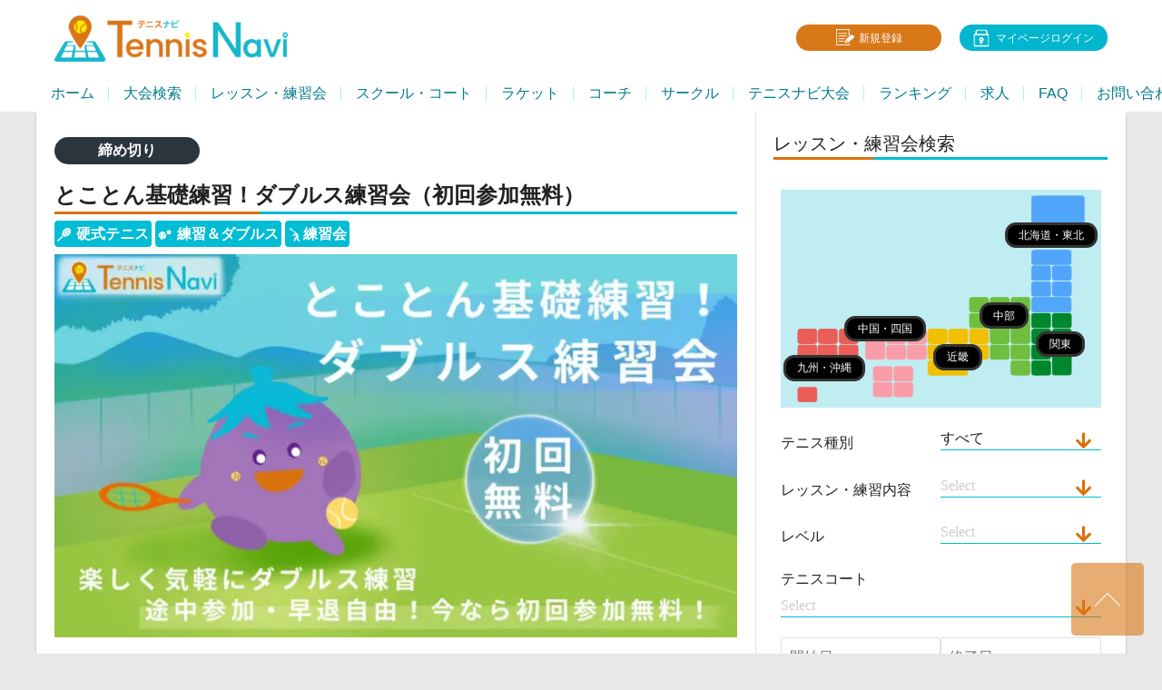

--- FILE ---
content_type: text/html; charset=UTF-8
request_url: https://tennisnavi.jp/practice/doubles-practice-hattori-20220718-1113-14/
body_size: 24036
content:
<!DOCTYPE html>
<html lang="ja">
<head>
<meta charset="UTF-8">
<meta name="viewport" content="width=device-width, initial-scale=1">
<script data-cfasync="false" id="ao_optimized_gfonts_config">WebFontConfig={google:{families:["Lato:400,700,400italic,700italic","Oswald:400,700"] },classes:false, events:false, timeout:1500};</script><link rel="profile" href="http://gmpg.org/xfn/11">
<link rel="pingback" href="https://tennisnavi.jp/xmlrpc.php">
<meta name='robots' content='index, follow, max-image-preview:large, max-snippet:-1, max-video-preview:-1' />
	<style>img:is([sizes="auto" i], [sizes^="auto," i]) { contain-intrinsic-size: 3000px 1500px }</style>
	
	<!-- This site is optimized with the Yoast SEO plugin v24.3 - https://yoast.com/wordpress/plugins/seo/ -->
	<link media="all" href="https://tennisnavi.jp/wp-content/cache/autoptimize/css/autoptimize_173f196497bcff2e581a659899e56b6b.css" rel="stylesheet"><link media="screen" href="https://tennisnavi.jp/wp-content/cache/autoptimize/css/autoptimize_5dd14700dfa2179deac973d0e563f537.css" rel="stylesheet"><title>とことん基礎練習！ダブルス練習会（初回参加無料） | テニスナビ</title>
	<meta name="description" content="「とことん基礎練習！ダブルス練習会（初回参加無料） 」開催中！《初回無料》のお得なテニスレッスン・練習会はテニスナビで検索！" />
	<link rel="canonical" href="https://tennisnavi.jp/practice/doubles-practice-hattori-20220718-1113-14/" />
	<meta property="og:locale" content="ja_JP" />
	<meta property="og:type" content="article" />
	<meta property="og:title" content="とことん基礎練習！ダブルス練習会（初回参加無料） | テニスナビ" />
	<meta property="og:description" content="「とことん基礎練習！ダブルス練習会（初回参加無料） 」開催中！《初回無料》のお得なテニスレッスン・練習会はテニスナビで検索！" />
	<meta property="og:url" content="https://tennisnavi.jp/practice/doubles-practice-hattori-20220718-1113-14/" />
	<meta property="og:site_name" content="テニスナビ" />
	<meta property="article:publisher" content="https://www.facebook.com/TennisNavi-2202967749761137/" />
	<meta property="article:modified_time" content="2022-07-28T02:58:19+00:00" />
	<meta property="og:image" content="https://tennisnavi.jp/wp-content/uploads/2021/03/IMG_0764.jpg" />
	<meta property="og:image:width" content="1200" />
	<meta property="og:image:height" content="674" />
	<meta property="og:image:type" content="image/jpeg" />
	<meta name="twitter:card" content="summary_large_image" />
	<meta name="twitter:site" content="@tennisnavi_jp" />
	<script type="application/ld+json" class="yoast-schema-graph">{"@context":"https://schema.org","@graph":[{"@type":"WebPage","@id":"https://tennisnavi.jp/practice/doubles-practice-hattori-20220718-1113-14/","url":"https://tennisnavi.jp/practice/doubles-practice-hattori-20220718-1113-14/","name":"とことん基礎練習！ダブルス練習会（初回参加無料） | テニスナビ","isPartOf":{"@id":"https://tennisnavi.jp/#website"},"primaryImageOfPage":{"@id":"https://tennisnavi.jp/practice/doubles-practice-hattori-20220718-1113-14/#primaryimage"},"image":{"@id":"https://tennisnavi.jp/practice/doubles-practice-hattori-20220718-1113-14/#primaryimage"},"thumbnailUrl":"https://tennisnavi.jp/wp-content/uploads/2021/03/IMG_0764.jpg","datePublished":"2022-06-13T23:23:57+00:00","dateModified":"2022-07-28T02:58:19+00:00","description":"「とことん基礎練習！ダブルス練習会（初回参加無料） 」開催中！《初回無料》のお得なテニスレッスン・練習会はテニスナビで検索！","breadcrumb":{"@id":"https://tennisnavi.jp/practice/doubles-practice-hattori-20220718-1113-14/#breadcrumb"},"inLanguage":"ja","potentialAction":[{"@type":"ReadAction","target":["https://tennisnavi.jp/practice/doubles-practice-hattori-20220718-1113-14/"]}]},{"@type":"ImageObject","inLanguage":"ja","@id":"https://tennisnavi.jp/practice/doubles-practice-hattori-20220718-1113-14/#primaryimage","url":"https://tennisnavi.jp/wp-content/uploads/2021/03/IMG_0764.jpg","contentUrl":"https://tennisnavi.jp/wp-content/uploads/2021/03/IMG_0764.jpg","width":1200,"height":674},{"@type":"BreadcrumbList","@id":"https://tennisnavi.jp/practice/doubles-practice-hattori-20220718-1113-14/#breadcrumb","itemListElement":[{"@type":"ListItem","position":1,"name":"ホーム","item":"https://tennisnavi.jp/"},{"@type":"ListItem","position":2,"name":"テニスレッスン・練習会","item":"https://tennisnavi.jp/practice/"},{"@type":"ListItem","position":3,"name":"とことん基礎練習！ダブルス練習会（初回参加無料）"}]},{"@type":"WebSite","@id":"https://tennisnavi.jp/#website","url":"https://tennisnavi.jp/","name":"テニスナビ","description":"本気の一戦が、テニスをもっと楽しくする。","publisher":{"@id":"https://tennisnavi.jp/#organization"},"potentialAction":[{"@type":"SearchAction","target":{"@type":"EntryPoint","urlTemplate":"https://tennisnavi.jp/?s={search_term_string}"},"query-input":{"@type":"PropertyValueSpecification","valueRequired":true,"valueName":"search_term_string"}}],"inLanguage":"ja"},{"@type":"Organization","@id":"https://tennisnavi.jp/#organization","name":"TennisNavi","url":"https://tennisnavi.jp/","logo":{"@type":"ImageObject","inLanguage":"ja","@id":"https://tennisnavi.jp/#/schema/logo/image/","url":"https://tennisnavi.jp/wp-content/uploads/2019/01/74ef30f11b0f9486d45df7eef1b7b840.jpg","contentUrl":"https://tennisnavi.jp/wp-content/uploads/2019/01/74ef30f11b0f9486d45df7eef1b7b840.jpg","width":1,"height":1,"caption":"TennisNavi"},"image":{"@id":"https://tennisnavi.jp/#/schema/logo/image/"},"sameAs":["https://www.facebook.com/TennisNavi-2202967749761137/","https://x.com/tennisnavi_jp","https://www.instagram.com/tennis_navi/"]}]}</script>
	<!-- / Yoast SEO plugin. -->


<link rel='dns-prefetch' href='//use.fontawesome.com' />
<link href='https://fonts.gstatic.com' crossorigin='anonymous' rel='preconnect' />
<link href='https://ajax.googleapis.com' rel='preconnect' />
<link href='https://fonts.googleapis.com' rel='preconnect' />
<script type="text/javascript" id="wpp-js" src="https://tennisnavi.jp/wp-content/plugins/wordpress-popular-posts/assets/js/wpp.min.js?ver=7.2.0" data-sampling="1" data-sampling-rate="100" data-api-url="https://tennisnavi.jp/wp-json/wordpress-popular-posts" data-post-id="533791" data-token="292bf2bd9f" data-lang="0" data-debug="0"></script>





<style id='classic-theme-styles-inline-css' type='text/css'>
/*! This file is auto-generated */
.wp-block-button__link{color:#fff;background-color:#32373c;border-radius:9999px;box-shadow:none;text-decoration:none;padding:calc(.667em + 2px) calc(1.333em + 2px);font-size:1.125em}.wp-block-file__button{background:#32373c;color:#fff;text-decoration:none}
</style>
<style id='global-styles-inline-css' type='text/css'>
:root{--wp--preset--aspect-ratio--square: 1;--wp--preset--aspect-ratio--4-3: 4/3;--wp--preset--aspect-ratio--3-4: 3/4;--wp--preset--aspect-ratio--3-2: 3/2;--wp--preset--aspect-ratio--2-3: 2/3;--wp--preset--aspect-ratio--16-9: 16/9;--wp--preset--aspect-ratio--9-16: 9/16;--wp--preset--color--black: #000000;--wp--preset--color--cyan-bluish-gray: #abb8c3;--wp--preset--color--white: #ffffff;--wp--preset--color--pale-pink: #f78da7;--wp--preset--color--vivid-red: #cf2e2e;--wp--preset--color--luminous-vivid-orange: #ff6900;--wp--preset--color--luminous-vivid-amber: #fcb900;--wp--preset--color--light-green-cyan: #7bdcb5;--wp--preset--color--vivid-green-cyan: #00d084;--wp--preset--color--pale-cyan-blue: #8ed1fc;--wp--preset--color--vivid-cyan-blue: #0693e3;--wp--preset--color--vivid-purple: #9b51e0;--wp--preset--gradient--vivid-cyan-blue-to-vivid-purple: linear-gradient(135deg,rgba(6,147,227,1) 0%,rgb(155,81,224) 100%);--wp--preset--gradient--light-green-cyan-to-vivid-green-cyan: linear-gradient(135deg,rgb(122,220,180) 0%,rgb(0,208,130) 100%);--wp--preset--gradient--luminous-vivid-amber-to-luminous-vivid-orange: linear-gradient(135deg,rgba(252,185,0,1) 0%,rgba(255,105,0,1) 100%);--wp--preset--gradient--luminous-vivid-orange-to-vivid-red: linear-gradient(135deg,rgba(255,105,0,1) 0%,rgb(207,46,46) 100%);--wp--preset--gradient--very-light-gray-to-cyan-bluish-gray: linear-gradient(135deg,rgb(238,238,238) 0%,rgb(169,184,195) 100%);--wp--preset--gradient--cool-to-warm-spectrum: linear-gradient(135deg,rgb(74,234,220) 0%,rgb(151,120,209) 20%,rgb(207,42,186) 40%,rgb(238,44,130) 60%,rgb(251,105,98) 80%,rgb(254,248,76) 100%);--wp--preset--gradient--blush-light-purple: linear-gradient(135deg,rgb(255,206,236) 0%,rgb(152,150,240) 100%);--wp--preset--gradient--blush-bordeaux: linear-gradient(135deg,rgb(254,205,165) 0%,rgb(254,45,45) 50%,rgb(107,0,62) 100%);--wp--preset--gradient--luminous-dusk: linear-gradient(135deg,rgb(255,203,112) 0%,rgb(199,81,192) 50%,rgb(65,88,208) 100%);--wp--preset--gradient--pale-ocean: linear-gradient(135deg,rgb(255,245,203) 0%,rgb(182,227,212) 50%,rgb(51,167,181) 100%);--wp--preset--gradient--electric-grass: linear-gradient(135deg,rgb(202,248,128) 0%,rgb(113,206,126) 100%);--wp--preset--gradient--midnight: linear-gradient(135deg,rgb(2,3,129) 0%,rgb(40,116,252) 100%);--wp--preset--font-size--small: 13px;--wp--preset--font-size--medium: 20px;--wp--preset--font-size--large: 36px;--wp--preset--font-size--x-large: 42px;--wp--preset--spacing--20: 0.44rem;--wp--preset--spacing--30: 0.67rem;--wp--preset--spacing--40: 1rem;--wp--preset--spacing--50: 1.5rem;--wp--preset--spacing--60: 2.25rem;--wp--preset--spacing--70: 3.38rem;--wp--preset--spacing--80: 5.06rem;--wp--preset--shadow--natural: 6px 6px 9px rgba(0, 0, 0, 0.2);--wp--preset--shadow--deep: 12px 12px 50px rgba(0, 0, 0, 0.4);--wp--preset--shadow--sharp: 6px 6px 0px rgba(0, 0, 0, 0.2);--wp--preset--shadow--outlined: 6px 6px 0px -3px rgba(255, 255, 255, 1), 6px 6px rgba(0, 0, 0, 1);--wp--preset--shadow--crisp: 6px 6px 0px rgba(0, 0, 0, 1);}:where(.is-layout-flex){gap: 0.5em;}:where(.is-layout-grid){gap: 0.5em;}body .is-layout-flex{display: flex;}.is-layout-flex{flex-wrap: wrap;align-items: center;}.is-layout-flex > :is(*, div){margin: 0;}body .is-layout-grid{display: grid;}.is-layout-grid > :is(*, div){margin: 0;}:where(.wp-block-columns.is-layout-flex){gap: 2em;}:where(.wp-block-columns.is-layout-grid){gap: 2em;}:where(.wp-block-post-template.is-layout-flex){gap: 1.25em;}:where(.wp-block-post-template.is-layout-grid){gap: 1.25em;}.has-black-color{color: var(--wp--preset--color--black) !important;}.has-cyan-bluish-gray-color{color: var(--wp--preset--color--cyan-bluish-gray) !important;}.has-white-color{color: var(--wp--preset--color--white) !important;}.has-pale-pink-color{color: var(--wp--preset--color--pale-pink) !important;}.has-vivid-red-color{color: var(--wp--preset--color--vivid-red) !important;}.has-luminous-vivid-orange-color{color: var(--wp--preset--color--luminous-vivid-orange) !important;}.has-luminous-vivid-amber-color{color: var(--wp--preset--color--luminous-vivid-amber) !important;}.has-light-green-cyan-color{color: var(--wp--preset--color--light-green-cyan) !important;}.has-vivid-green-cyan-color{color: var(--wp--preset--color--vivid-green-cyan) !important;}.has-pale-cyan-blue-color{color: var(--wp--preset--color--pale-cyan-blue) !important;}.has-vivid-cyan-blue-color{color: var(--wp--preset--color--vivid-cyan-blue) !important;}.has-vivid-purple-color{color: var(--wp--preset--color--vivid-purple) !important;}.has-black-background-color{background-color: var(--wp--preset--color--black) !important;}.has-cyan-bluish-gray-background-color{background-color: var(--wp--preset--color--cyan-bluish-gray) !important;}.has-white-background-color{background-color: var(--wp--preset--color--white) !important;}.has-pale-pink-background-color{background-color: var(--wp--preset--color--pale-pink) !important;}.has-vivid-red-background-color{background-color: var(--wp--preset--color--vivid-red) !important;}.has-luminous-vivid-orange-background-color{background-color: var(--wp--preset--color--luminous-vivid-orange) !important;}.has-luminous-vivid-amber-background-color{background-color: var(--wp--preset--color--luminous-vivid-amber) !important;}.has-light-green-cyan-background-color{background-color: var(--wp--preset--color--light-green-cyan) !important;}.has-vivid-green-cyan-background-color{background-color: var(--wp--preset--color--vivid-green-cyan) !important;}.has-pale-cyan-blue-background-color{background-color: var(--wp--preset--color--pale-cyan-blue) !important;}.has-vivid-cyan-blue-background-color{background-color: var(--wp--preset--color--vivid-cyan-blue) !important;}.has-vivid-purple-background-color{background-color: var(--wp--preset--color--vivid-purple) !important;}.has-black-border-color{border-color: var(--wp--preset--color--black) !important;}.has-cyan-bluish-gray-border-color{border-color: var(--wp--preset--color--cyan-bluish-gray) !important;}.has-white-border-color{border-color: var(--wp--preset--color--white) !important;}.has-pale-pink-border-color{border-color: var(--wp--preset--color--pale-pink) !important;}.has-vivid-red-border-color{border-color: var(--wp--preset--color--vivid-red) !important;}.has-luminous-vivid-orange-border-color{border-color: var(--wp--preset--color--luminous-vivid-orange) !important;}.has-luminous-vivid-amber-border-color{border-color: var(--wp--preset--color--luminous-vivid-amber) !important;}.has-light-green-cyan-border-color{border-color: var(--wp--preset--color--light-green-cyan) !important;}.has-vivid-green-cyan-border-color{border-color: var(--wp--preset--color--vivid-green-cyan) !important;}.has-pale-cyan-blue-border-color{border-color: var(--wp--preset--color--pale-cyan-blue) !important;}.has-vivid-cyan-blue-border-color{border-color: var(--wp--preset--color--vivid-cyan-blue) !important;}.has-vivid-purple-border-color{border-color: var(--wp--preset--color--vivid-purple) !important;}.has-vivid-cyan-blue-to-vivid-purple-gradient-background{background: var(--wp--preset--gradient--vivid-cyan-blue-to-vivid-purple) !important;}.has-light-green-cyan-to-vivid-green-cyan-gradient-background{background: var(--wp--preset--gradient--light-green-cyan-to-vivid-green-cyan) !important;}.has-luminous-vivid-amber-to-luminous-vivid-orange-gradient-background{background: var(--wp--preset--gradient--luminous-vivid-amber-to-luminous-vivid-orange) !important;}.has-luminous-vivid-orange-to-vivid-red-gradient-background{background: var(--wp--preset--gradient--luminous-vivid-orange-to-vivid-red) !important;}.has-very-light-gray-to-cyan-bluish-gray-gradient-background{background: var(--wp--preset--gradient--very-light-gray-to-cyan-bluish-gray) !important;}.has-cool-to-warm-spectrum-gradient-background{background: var(--wp--preset--gradient--cool-to-warm-spectrum) !important;}.has-blush-light-purple-gradient-background{background: var(--wp--preset--gradient--blush-light-purple) !important;}.has-blush-bordeaux-gradient-background{background: var(--wp--preset--gradient--blush-bordeaux) !important;}.has-luminous-dusk-gradient-background{background: var(--wp--preset--gradient--luminous-dusk) !important;}.has-pale-ocean-gradient-background{background: var(--wp--preset--gradient--pale-ocean) !important;}.has-electric-grass-gradient-background{background: var(--wp--preset--gradient--electric-grass) !important;}.has-midnight-gradient-background{background: var(--wp--preset--gradient--midnight) !important;}.has-small-font-size{font-size: var(--wp--preset--font-size--small) !important;}.has-medium-font-size{font-size: var(--wp--preset--font-size--medium) !important;}.has-large-font-size{font-size: var(--wp--preset--font-size--large) !important;}.has-x-large-font-size{font-size: var(--wp--preset--font-size--x-large) !important;}
:where(.wp-block-post-template.is-layout-flex){gap: 1.25em;}:where(.wp-block-post-template.is-layout-grid){gap: 1.25em;}
:where(.wp-block-columns.is-layout-flex){gap: 2em;}:where(.wp-block-columns.is-layout-grid){gap: 2em;}
:root :where(.wp-block-pullquote){font-size: 1.5em;line-height: 1.6;}
</style>












<style id='mrp-frontend-style-inline-css' type='text/css'>

		.mrp-star-hover {
			color: #ba5400 !important;
		}
		.mrp-star-full, .mrp-star-half, .mrp-star-empty {
			color: #02b6cd;
		}
		.mrp-error {
			color: #dd3333;
		}
		
</style>









<style type="text/css">.sp-data-table th,.sp-data-table td{text-align: center !important} /* SportsPress Custom CSS */ .sp-event-date { display: none; } h4.sp-tournament-winner-title { padding: 0; } .single-sp_calendar #DataTables_Table_0 .data-league, .single-sp_calendar #DataTables_Table_0 .data-season, .single-sp_calendar #DataTables_Table_0 .data-venue, .single-sp_calendar #DataTables_Table_0 .data-article, .single-sp_calendar #DataTables_Table_0 .data-day, .single-sp_calendar #DataTables_Table_0 .data-specs, .single-sp_calendar #DataTables_Table_0 .data-spec { display: none; }</style>	<style type="text/css"> /* Rookie Custom Layout */
	@media screen and (min-width: 1025px) {
		.site-header, .site-content, .site-footer, .site-info {
			width: 1200px; }
	}
	</style>
		<style type="text/css"> /* Rookie Custom Colors */
	.site-content,
	.main-navigation .nav-menu > .menu-item-has-children:hover > a,
	.main-navigation li.menu-item-has-children:hover a,
	.main-navigation ul ul { background: #ffffff; }
	pre,
	code,
	kbd,
	tt,
	var,
	table,
	.main-navigation li.menu-item-has-children:hover a:hover,
	.main-navigation ul ul li.page_item_has_children:hover > a,
	.entry-footer-links,
	.comment-content,
	.sp-table-wrapper .dataTables_paginate,
	.sp-event-staff,
	.sp-template-countdown .event-name,
	.sp-template-countdown .event-venue,
	.sp-template-countdown .event-league,
	.sp-template-countdown time span,
	.sp-template-details dl,
	.mega-slider__row,
	.woocommerce .woocommerce-breadcrumb,
	.woocommerce-page .woocommerce-breadcrumb,
	.opta-widget-container form {
		background: #f4f4f4; }
	.comment-content:after {
		border-right-color: #f4f4f4; }
	.widget_calendar #today,
	.sp-highlight,
	.sp-template-event-calendar #today,
	.sp-template-event-blocks .event-title,
	.mega-slider__row:hover {
		background: #ffffff; }
	.sp-tournament-bracket .sp-team .sp-team-name:before {
		border-left-color: #ffffff;
		border-right-color: #ffffff; }
	.sp-tournament-bracket .sp-event {
		border-color: #ffffff !important; }
	caption,
	.main-navigation,
	.site-footer,
	.sp-heading,
	.sp-table-caption,
	.sp-template-gallery .gallery-caption,
	.sp-template-event-logos .sp-team-result,
	.sp-statistic-bar,
	.opta-widget-container h2 {
		background: #2b353e; }
	pre,
	code,
	kbd,
	tt,
	var,
	table,
	th,
	td,
	tbody td,
	th:first-child, td:first-child,
	th:last-child, td:last-child,
	input[type="text"],
	input[type="email"],
	input[type="url"],
	input[type="password"],
	input[type="search"],
	textarea,
	.entry-footer-links,
	.comment-metadata .edit-link,
	.comment-content,
	.sp-table-wrapper .dataTables_paginate,
	.sp-event-staff,
	.sp-template-countdown .event-name,
	.sp-template-countdown .event-venue,
	.sp-template-countdown .event-league,
	.sp-template-countdown time span,
	.sp-template-countdown time span:first-child,
	.sp-template-event-blocks .event-title,
	.sp-template-details dl,
	.sp-template-tournament-bracket table,
	.sp-template-tournament-bracket thead th,
	.mega-slider_row,
	.woocommerce .woocommerce-breadcrumb,
	.woocommerce-page .woocommerce-breadcrumb,
	.opta-widget-container form {
		border-color: #e0e0e0; }
	.comment-content:before {
		border-right-color: #e0e0e0; }
	.sp-tab-menu {
		border-bottom-color: #e0e0e0; }
	body,
	button,
	input,
	select,
	textarea,
	.main-navigation .nav-menu > .menu-item-has-children:hover > a,
	.main-navigation ul ul a,
	.widget_recent_entries ul li:before,
	.widget_pages ul li:before,
	.widget_categories ul li:before,
	.widget_archive ul li:before,
	.widget_recent_comments ul li:before,
	.widget_nav_menu ul li:before,
	.widget_links ul li:before,
	.widget_meta ul li:before,
	.entry-title a,
	a .entry-title,
	.page-title a,
	a .page-title,
	.entry-title a:hover,
	a:hover .entry-title,
	.page-title a:hover,
	a:hover .page-title:hover,
	.woocommerce ul.products li.product h3,
	.woocommerce-page ul.products li.product h3 {
		color: #222222; }
	pre,
	code,
	kbd,
	tt,
	var,
	table,
	.main-navigation li.menu-item-has-children:hover a:hover,
	.main-navigation ul ul li.page_item_has_children:hover > a,
	.entry-meta,
	.entry-footer-links,
	.comment-content,
	.sp-data-table,
	.site-footer .sp-data-table,
	.sp-table-wrapper .dataTables_paginate,
	.sp-template,
	.sp-template-countdown .event-venue,
	.sp-template-countdown .event-league,
	.sp-template-countdown .event-name a,
	.sp-template-countdown time span,
	.sp-template-details dl,
	.sp-template-event-blocks .event-title,
	.sp-template-event-blocks .event-title a,
	.sp-tournament-bracket .sp-event .sp-event-date,
	.mega-slider,
	.woocommerce .woocommerce-breadcrumb,
	.woocommerce-page .woocommerce-breadcrumb {
		color: #222222; }
	.widget_recent_entries ul li a,
	.widget_pages ul li a,
	.widget_categories ul li a,
	.widget_archive ul li a,
	.widget_recent_comments ul li a,
	.widget_nav_menu ul li a,
	.widget_links ul li a,
	.widget_meta ul li a,
	.widget_calendar #prev a,
	.widget_calendar #next a,
	.nav-links a,
	.comment-metadata a,
	.comment-body .reply a,
	.wp-caption-text,
	.sp-view-all-link,
	.sp-template-event-calendar #prev a,
	.sp-template-event-calendar #next a,
	.sp-template-tournament-bracket .sp-event-venue,
	.woocommerce .woocommerce-breadcrumb,
	.woocommerce-page .woocommerce-breadcrumb,
	.woocommerce .woocommerce-breadcrumb a,
	.woocommerce-page .woocommerce-breadcrumb a {
		color: #8b8b8b; }
	caption,
	button,
	input[type="button"],
	input[type="reset"],
	input[type="submit"],
	.main-navigation .nav-menu > li:hover > a,
	.main-navigation.toggled .menu-toggle,
	.site-footer,
	.sp-template .gallery-caption,
	.sp-template .gallery-caption a,
	.sp-heading,
	.sp-heading:hover,
	.sp-heading a:hover,
	.sp-table-caption,
	.sp-template-event-logos .sp-team-result,
	.sp-template-tournament-bracket .sp-result,
	.single-sp_player .entry-header .entry-title strong {
		color: #ffffff; }
	.main-navigation a,
	.main-navigation .menu-toggle {
		color: rgba(255, 255, 255, 0.7); }
	a,
	blockquote:before,
	q:before,
	.main-navigation ul ul .current-menu-item > a,
	.main-navigation ul ul .current-menu-parent > a,
	.main-navigation ul ul .current-menu-ancestor > a,
	.main-navigation ul ul .current_page_item > a,
	.main-navigation ul ul .current_page_parent > a,
	.main-navigation ul ul .current_page_ancestor > a,
	.main-navigation li.menu-item-has-children:hover ul .current-menu-item > a:hover,
	.main-navigation li.menu-item-has-children:hover ul .current-menu-parent > a:hover,
	.main-navigation li.menu-item-has-children:hover ul .current-menu-ancestor > a:hover,
	.main-navigation li.menu-item-has-children:hover ul .current_page_item > a:hover,
	.main-navigation li.menu-item-has-children:hover ul .current_page_parent > a:hover,
	.main-navigation li.menu-item-has-children:hover ul .current_page_ancestor > a:hover,
	.widget_recent_entries ul li a:hover,
	.widget_pages ul li a:hover,
	.widget_categories ul li a:hover,
	.widget_archive ul li a:hover,
	.widget_recent_comments ul li a:hover,
	.widget_nav_menu ul li a:hover,
	.widget_links ul li a:hover,
	.widget_meta ul li a:hover,
	.widget_calendar #prev a:hover,
	.widget_calendar #next a:hover,
	.nav-links a:hover,
	.sticky .entry-title:before,
	.comment-metadata a:hover,
	.comment-body .reply a:hover,
	.sp-view-all-link:hover,
	.sp-template-event-calendar #prev a:hover,
	.sp-template-event-calendar #next a:hover,
	.single-sp_staff .entry-header .entry-title strong {
		color: #d8720d; }
	cite:before,
	button,
	input[type="button"],
	input[type="reset"],
	input[type="submit"],
	.main-navigation .nav-menu > li:hover > a,
	.main-navigation .search-form .search-submit:hover,
	.nav-links .meta-nav,
	.entry-footer a,
	.sp-template-player-gallery .gallery-item strong,
	.sp-template-tournament-bracket .sp-result,
	.single-sp_player .entry-header .entry-title strong,
	.sp-statistic-bar-fill,
	.mega-slider__row--active,
	.mega-slider__row--active:hover {
		background: #d8720d; }
	caption,
	.sp-table-caption,
	.opta-widget-container h2 {
		border-top-color: #d8720d; }
	.sp-tab-menu-item-active a {
		border-bottom-color: #d8720d; }
	button:hover,
	input[type="button"]:hover,
	input[type="reset"]:hover,
	input[type="submit"]:hover,
	button:focus,
	input[type="button"]:focus,
	input[type="reset"]:focus,
	input[type="submit"]:focus,
	button:active,
	input[type="button"]:active,
	input[type="reset"]:active,
	input[type="submit"]:active,
	.entry-footer a:hover,
	.nav-links a:hover .meta-nav,
	.sp-template-tournament-bracket .sp-event-title:hover .sp-result {
		background: #ba5400; }
	.widget_search .search-submit {
		border-color: #ba5400; }
	a:hover {
		color: #ba5400; }
	.sp-template-event-logos {
		color: inherit; }
	.sp-footer-sponsors .sp-sponsors {
		border-color: #e0e0e0; }
	@media screen and (max-width: 600px) {
		.main-navigation .nav-menu > li:hover > a,
		.main-navigation ul ul li.page_item_has_children:hover > a {
			color: #ffffff;
			background: transparent; }
		.main-navigation .nav-menu li a:hover,
		.main-navigation .search-form .search-submit {
			color: #ffffff;
			background: #d8720d; }
		.main-navigation .nav-menu > .menu-item-has-children:hover > a,
		.main-navigation li.menu-item-has-children:hover a {
			background: transparent; }
		.main-navigation ul ul {
			background: rgba(0, 0, 0, 0.1); }
		.main-navigation .nav-menu > .menu-item-has-children:hover > a:hover,
		.main-navigation li.menu-item-has-children:hover a:hover {
			background: #d8720d;
			color: #fff;
		}
		.main-navigation ul ul a,
		.main-navigation .nav-menu > .menu-item-has-children:hover > a {
			color: rgba(255, 255, 255, 0.7); }
		.main-navigation .nav-menu > .current-menu-item > a,
		.main-navigation .nav-menu > .current-menu-parent > a,
		.main-navigation .nav-menu > .current-menu-ancestor > a,
		.main-navigation .nav-menu > .current_page_item > a,
		.main-navigation .nav-menu > .current_page_parent > a,
		.main-navigation .nav-menu > .current_page_ancestor > a,
		.main-navigation .nav-menu > .current-menu-item:hover > a,
		.main-navigation .nav-menu > .current-menu-parent:hover > a,
		.main-navigation .nav-menu > .current-menu-ancestor:hover > a,
		.main-navigation .nav-menu > .current_page_item:hover > a,
		.main-navigation .nav-menu > .current_page_parent:hover > a,
		.main-navigation .nav-menu > .current_page_ancestor:hover > a,
		.main-navigation ul ul .current-menu-parent > a,
		.main-navigation ul ul .current-menu-ancestor > a,
		.main-navigation ul ul .current_page_parent > a,
		.main-navigation ul ul .current_page_ancestor > a,
		.main-navigation li.menu-item-has-children:hover ul .current-menu-item > a:hover,
		.main-navigation li.menu-item-has-children:hover ul .current-menu-parent > a:hover,
		.main-navigation li.menu-item-has-children:hover ul .current-menu-ancestor > a:hover,
		.main-navigation li.menu-item-has-children:hover ul .current_page_item > a:hover,
		.main-navigation li.menu-item-has-children:hover ul .current_page_parent > a:hover,
		.main-navigation li.menu-item-has-children:hover ul .current_page_ancestor > a:hover {
			color: #fff;
		}
	}
	@media screen and (min-width: 601px) {
		.content-area,
		.widecolumn {
			box-shadow: 1px 0 0 #e0e0e0;
		}
		.widget-area {
			box-shadow: inset 1px 0 0 #e0e0e0; }
		.widget-area-left {
			box-shadow: inset -1px 0 0 #e0e0e0; }
		.rtl .content-area,
		.rtl .widecolumn {
			box-shadow: -1px 0 0 #e0e0e0;
		}

		.rtl .widget-area,
		.rtl .widget-area-left {
			box-shadow: inset -1px 0 0 #e0e0e0; }
		.rtl .widget-area-right {
			box-shadow: inset 1px 0 0 #e0e0e0; }
	}
	@media screen and (max-width: 1199px) {
		.social-sidebar {
			box-shadow: inset 0 1px 0 #e0e0e0; }
	}

	
	</style>
	<script type="text/javascript" id="bp-legacy-js-js-extra">
/* <![CDATA[ */
var BP_DTheme = {"accepted":"\u627f\u8a8d\u6e08\u307f","close":"\u9589\u3058\u308b","comments":"\u30b3\u30e1\u30f3\u30c8","leave_group_confirm":"\u672c\u5f53\u306b\u3053\u306e\u30b0\u30eb\u30fc\u30d7\u304b\u3089\u96e2\u8131\u3057\u307e\u3059\u304b ?","mark_as_fav":"\u304a\u6c17\u306b\u5165\u308a","my_favs":"\u304a\u6c17\u306b\u5165\u308a","rejected":"\u5374\u4e0b\u6e08\u307f","remove_fav":"\u304a\u6c17\u306b\u5165\u308a\u304b\u3089\u524a\u9664","show_all":"\u3059\u3079\u3066\u8868\u793a","show_all_comments":"\u3053\u306e\u30b9\u30ec\u30c3\u30c9\u306e\u3059\u3079\u3066\u306e\u30b3\u30e1\u30f3\u30c8\u3092\u898b\u308b","show_x_comments":"\u3059\u3079\u3066\u306e\u30b3\u30e1\u30f3\u30c8\u3092\u8868\u793a  (%d)","unsaved_changes":"\u30d7\u30ed\u30d5\u30a3\u30fc\u30eb\u306b\u4fdd\u5b58\u3055\u308c\u3066\u3044\u306a\u5909\u66f4\u304c\u3042\u308a\u307e\u3059\u3002\u3053\u306e\u30da\u30fc\u30b8\u304b\u3089\u79fb\u52d5\u3059\u308b\u3068\u3001\u5909\u66f4\u304c\u3059\u3079\u3066\u5931\u308f\u308c\u307e\u3059\u3002","view":"\u8868\u793a","store_filter_settings":""};
/* ]]> */
</script>

<script type="text/javascript" src="https://tennisnavi.jp/wp-includes/js/jquery/jquery.min.js?ver=3.7.1" id="jquery-core-js"></script>


<link rel="https://api.w.org/" href="https://tennisnavi.jp/wp-json/" /><link rel="alternate" title="JSON" type="application/json" href="https://tennisnavi.jp/wp-json/wp/v2/practice/533791" /><link rel='shortlink' href='https://tennisnavi.jp/?p=533791' />
<link rel="alternate" title="oEmbed (JSON)" type="application/json+oembed" href="https://tennisnavi.jp/wp-json/oembed/1.0/embed?url=https%3A%2F%2Ftennisnavi.jp%2Fpractice%2Fdoubles-practice-hattori-20220718-1113-14%2F" />
<link rel="alternate" title="oEmbed (XML)" type="text/xml+oembed" href="https://tennisnavi.jp/wp-json/oembed/1.0/embed?url=https%3A%2F%2Ftennisnavi.jp%2Fpractice%2Fdoubles-practice-hattori-20220718-1113-14%2F&#038;format=xml" />

	<script type="text/javascript">var ajaxurl = 'https://tennisnavi.jp/wp-admin/admin-ajax.php';</script>

            <style id="wpp-loading-animation-styles">@-webkit-keyframes bgslide{from{background-position-x:0}to{background-position-x:-200%}}@keyframes bgslide{from{background-position-x:0}to{background-position-x:-200%}}.wpp-widget-block-placeholder,.wpp-shortcode-placeholder{margin:0 auto;width:60px;height:3px;background:#dd3737;background:linear-gradient(90deg,#dd3737 0%,#571313 10%,#dd3737 100%);background-size:200% auto;border-radius:3px;-webkit-animation:bgslide 1s infinite linear;animation:bgslide 1s infinite linear}</style>
            		<style>
			.algolia-search-highlight {
				background-color: #fffbcc;
				border-radius: 2px;
				font-style: normal;
			}
		</style>
		<link rel="icon" href="https://tennisnavi.jp/wp-content/uploads/2020/02/cropped-99200aa8819447b0630f9c7a87ff5f47-1-32x32.png" sizes="32x32" />
<link rel="icon" href="https://tennisnavi.jp/wp-content/uploads/2020/02/cropped-99200aa8819447b0630f9c7a87ff5f47-1-192x192.png" sizes="192x192" />
<link rel="apple-touch-icon" href="https://tennisnavi.jp/wp-content/uploads/2020/02/cropped-99200aa8819447b0630f9c7a87ff5f47-1-180x180.png" />
<meta name="msapplication-TileImage" content="https://tennisnavi.jp/wp-content/uploads/2020/02/cropped-99200aa8819447b0630f9c7a87ff5f47-1-270x270.png" />
		<style type="text/css" id="wp-custom-css">
			.tab-wrap {
  display: flex;
  flex-wrap: wrap;
  margin:5px 0;
}
.tab-wrap:after {
  content: '';
  width: 100%;
  height: 3px;
  background: #00bcd4;
  display: block;
  order: -1;
}
.tab-label {
  color: White;
  background: LightGray;
  font-weight: bold;
  text-shadow: 0 -1px 0 rgba(0,0,0,.2);
  white-space: nowrap;
  text-align: center;
  padding: 10px .3em;
  order: -1;
  position: relative;
  z-index: 1;
  cursor: pointer;
  border-radius: 5px 5px 0 0;
  flex: 1;
}
.tab-label:not(:last-of-type) {
  margin-right: 5px;
}
.tab-content {
  width: 100%;
  height: 0;
  overflow: hidden;
  opacity: 0;
}
/* アクティブなタブ */
.tab-switch:checked+.tab-label {
  background: #d8720d;
}
.tab-switch:checked+.tab-label+.tab-content {
  height: auto;
  overflow: auto;
  opacity: 1;
  transition: .5s opacity;
  box-shadow: 0 0 3px rgba(0,0,0,.2);
}
/* ラジオボタン非表示 */
.tab-switch {
  display: none;
}		</style>
		<!-- Global site tag (gtag.js) - Google Analytics -->
<script async src="https://www.googletagmanager.com/gtag/js?id=UA-46267188-9"></script>
<script>
  window.dataLayer = window.dataLayer || [];
  function gtag(){dataLayer.push(arguments);}
  gtag('js', new Date());
  gtag('config', 'UA-46267188-9');
  gtag('config', 'AW-977773573');
</script>

<!-- Google Tag Manager -->
<script>(function(w,d,s,l,i){w[l]=w[l]||[];w[l].push({'gtm.start':
new Date().getTime(),event:'gtm.js'});var f=d.getElementsByTagName(s)[0],
j=d.createElement(s),dl=l!='dataLayer'?'&l='+l:'';j.async=true;j.src=
'https://www.googletagmanager.com/gtm.js?id='+i+dl;f.parentNode.insertBefore(j,f);
})(window,document,'script','dataLayer','GTM-KJ6KQZZ');</script>
<!-- End Google Tag Manager -->

<!-- Event snippet for メンバー登録有効化 conversion page -->
<!-- Event snippet for テニス大会運営者応募 conversion page -->

<meta name="google-site-verification" content="-PIQQ2vinuGB2uu-MUY3bhNr1-o3LUr7A4x8MvjxyzI" />
<!-- テニス大会LP　tennisnavi-match -->
<!-- Facebook Pixel Code -->
<script>
!function(f,b,e,v,n,t,s)
{if(f.fbq)return;n=f.fbq=function(){n.callMethod?
n.callMethod.apply(n,arguments):n.queue.push(arguments)};
if(!f._fbq)f._fbq=n;n.push=n;n.loaded=!0;n.version='2.0';
n.queue=[];t=b.createElement(e);t.async=!0;
t.src=v;s=b.getElementsByTagName(e)[0];
s.parentNode.insertBefore(t,s)}(window, document,'script',
'https://connect.facebook.net/en_US/fbevents.js');
fbq('init', '236036208084298');
fbq('track', 'PageView');
</script>
<noscript><img height="1" width="1" style="display:none"
src="https://www.facebook.com/tr?id=236036208084298&ev=PageView&noscript=1"
/></noscript>
<!-- End Facebook Pixel Code -->

<script data-cfasync="false" id="ao_optimized_gfonts_webfontloader">(function() {var wf = document.createElement('script');wf.src='https://ajax.googleapis.com/ajax/libs/webfont/1/webfont.js';wf.type='text/javascript';wf.async='true';var s=document.getElementsByTagName('script')[0];s.parentNode.insertBefore(wf, s);})();</script></head>

<body class="bp-legacy practice-template-default single single-practice postid-533791 bm-messages-light no-js" id="top">

<!-- Google Tag Manager (noscript) -->
<noscript><iframe src="https://www.googletagmanager.com/ns.html?id=GTM-KJ6KQZZ"
height="0" width="0" style="display:none;visibility:hidden"></iframe></noscript>
<!-- End Google Tag Manager (noscript) -->

<a class="toTop" href="#top" data-scroll></a>
<div class="sp-header"></div>
<div id="page" class="hfeed site">
	<a class="skip-link screen-reader-text" href="#content">Skip to content</a>	
  <header class="main_header">
    <div class="main-head-container">
      <div>
        <h2 class="logo"><a href="https://tennisnavi.jp/" class="custom-logo-link" rel="home" itemprop="url"><img src="https://tennisnavi.jp/wp-content/uploads/2020/10/08fcfb0c733b7d1e1b737b08ecb6a9e8-320x66.png" class="custom-logo" alt="テニスナビ" itemprop="logo" loading="lazy"></a></h2>        
        
        <div class="btnarea">
                    <a href="/register/" class="button_entry"><div class="img"></div><span>新規登録</span></a>
          <a href="/wp-login.php" class="button_login"><div class="img"></div><span>マイページ</span><span>ログイン</span></a>
                    <a class="button_menu" style="display: none;"><div class="bar"><p></p><p></p><p></p></div><span>メニュー</span></a>
        </div>
      </div>
    </div>
    <nav id="site-navigation" class="navigation">
      <div class="container"><ul id="primary-menu" class="menu"><li id="menu-item-404" class="menu-item menu-item-type-post_type menu-item-object-page menu-item-home menu-item-404"><a href="https://tennisnavi.jp/">ホーム</a><span class="sp-toggle"></span></li>
<li id="menu-item-485847" class="menu-item menu-item-type-custom menu-item-object-custom menu-item-has-children menu-item-485847"><a href="/match/">大会検索</a><span class="sp-toggle"></span>
<ul class="sub-menu">
	<li id="menu-item-456543" class="menu-item menu-item-type-custom menu-item-object-custom menu-item-456543"><a href="/match/?_sfm_custom_tennisnavi=Yes">テニスナビ大会</a><span class="sp-toggle"></span></li>
</ul>
</li>
<li id="menu-item-447989" class="menu-item menu-item-type-custom menu-item-object-custom menu-item-447989"><a href="/practice/">レッスン・練習会</a><span class="sp-toggle"></span></li>
<li id="menu-item-485845" class="menu-item menu-item-type-custom menu-item-object-custom menu-item-has-children menu-item-485845"><a href="/place/">スクール・コート</a><span class="sp-toggle"></span>
<ul class="sub-menu">
	<li id="menu-item-414316" class="menu-item menu-item-type-custom menu-item-object-custom menu-item-414316"><a href="/place/?_sfm_place_school_membership_place_school=%E3%81%82%E3%82%8A">テニススクール</a><span class="sp-toggle"></span></li>
	<li id="menu-item-414317" class="menu-item menu-item-type-custom menu-item-object-custom menu-item-414317"><a href="/place/?_sfm_place_rental_court_place_rental_court_is=%E3%81%82%E3%82%8A">レンタルコート</a><span class="sp-toggle"></span></li>
</ul>
</li>
<li id="menu-item-440156" class="menu-item menu-item-type-custom menu-item-object-custom menu-item-440156"><a href="https://media.tennisnavi.jp/racket/">ラケット</a><span class="sp-toggle"></span></li>
<li id="menu-item-419745" class="menu-item menu-item-type-custom menu-item-object-custom menu-item-has-children menu-item-419745"><a href="/coach/">コーチ</a><span class="sp-toggle"></span>
<ul class="sub-menu">
	<li id="menu-item-419747" class="menu-item menu-item-type-post_type menu-item-object-page menu-item-419747"><a href="https://tennisnavi.jp/coach/">コーチ検索</a><span class="sp-toggle"></span></li>
	<li id="menu-item-419743" class="menu-item menu-item-type-post_type menu-item-object-page menu-item-419743"><a href="https://tennisnavi.jp/coach-register/">コーチ登録</a><span class="sp-toggle"></span></li>
</ul>
</li>
<li id="menu-item-419744" class="menu-item menu-item-type-custom menu-item-object-custom menu-item-has-children menu-item-419744"><a href="/circle/">サークル</a><span class="sp-toggle"></span>
<ul class="sub-menu">
	<li id="menu-item-419746" class="menu-item menu-item-type-post_type menu-item-object-page menu-item-419746"><a href="https://tennisnavi.jp/circle/">サークル検索</a><span class="sp-toggle"></span></li>
	<li id="menu-item-419742" class="menu-item menu-item-type-post_type menu-item-object-page menu-item-419742"><a href="https://tennisnavi.jp/circle-register/">サークル登録</a><span class="sp-toggle"></span></li>
</ul>
</li>
<li id="menu-item-579114" class="menu-item menu-item-type-custom menu-item-object-custom menu-item-has-children menu-item-579114"><a href="/match/?_sfm_custom_tennisnavi=Yes">テニスナビ大会</a><span class="sp-toggle"></span>
<ul class="sub-menu">
	<li id="menu-item-233910" class="menu-item menu-item-type-post_type menu-item-object-page menu-item-233910"><a href="https://tennisnavi.jp/about/tennisnavi-match/">テニス大会の特徴</a><span class="sp-toggle"></span></li>
	<li id="menu-item-234874" class="menu-item menu-item-type-post_type menu-item-object-page menu-item-234874"><a href="https://tennisnavi.jp/about/tennisnavi-match/guidance/">大会参加ガイド</a><span class="sp-toggle"></span></li>
	<li id="menu-item-599922" class="menu-item menu-item-type-post_type menu-item-object-page menu-item-599922"><a href="https://tennisnavi.jp/favor/">大会参加者へのお願い</a><span class="sp-toggle"></span></li>
	<li id="menu-item-599921" class="menu-item menu-item-type-post_type menu-item-object-page menu-item-599921"><a href="https://tennisnavi.jp/rule/">試合のルールとマナー（初心者向け）</a><span class="sp-toggle"></span></li>
	<li id="menu-item-234839" class="menu-item menu-item-type-post_type menu-item-object-page menu-item-234839"><a href="https://tennisnavi.jp/about/tennisnavi-match/level/">参加レベルの目安</a><span class="sp-toggle"></span></li>
	<li id="menu-item-532630" class="menu-item menu-item-type-post_type menu-item-object-page menu-item-532630"><a href="https://tennisnavi.jp/mileage/">マイレージプログラム</a><span class="sp-toggle"></span></li>
	<li id="menu-item-453252" class="menu-item menu-item-type-post_type menu-item-object-page menu-item-453252"><a href="https://tennisnavi.jp/job/supporter/">大会運営スタッフ募集</a><span class="sp-toggle"></span></li>
</ul>
</li>
<li id="menu-item-233913" class="menu-item menu-item-type-post_type menu-item-object-page menu-item-has-children menu-item-233913"><a href="https://tennisnavi.jp/about/ranking/">ランキング</a><span class="sp-toggle"></span>
<ul class="sub-menu">
	<li id="menu-item-579206" class="menu-item menu-item-type-post_type menu-item-object-page menu-item-579206"><a href="https://tennisnavi.jp/singles_ranking/">シングルスランキング</a><span class="sp-toggle"></span></li>
	<li id="menu-item-579205" class="menu-item menu-item-type-post_type menu-item-object-page menu-item-579205"><a href="https://tennisnavi.jp/doubles_ranking/">ダブルスランキング</a><span class="sp-toggle"></span></li>
	<li id="menu-item-579207" class="menu-item menu-item-type-post_type menu-item-object-page menu-item-579207"><a href="https://tennisnavi.jp/teams_ranking/">団体戦ランキング</a><span class="sp-toggle"></span></li>
</ul>
</li>
<li id="menu-item-581876" class="menu-item menu-item-type-post_type menu-item-object-page menu-item-581876"><a href="https://tennisnavi.jp/job/">求人</a><span class="sp-toggle"></span></li>
<li id="menu-item-233914" class="menu-item menu-item-type-post_type menu-item-object-page menu-item-233914"><a href="https://tennisnavi.jp/about/faq/">FAQ</a><span class="sp-toggle"></span></li>
<li id="menu-item-233915" class="menu-item menu-item-type-post_type menu-item-object-page menu-item-233915"><a href="https://tennisnavi.jp/about/inquiry/">お問い合わせ</a><span class="sp-toggle"></span></li>
</ul></div>    </nav><!-- #site-navigation -->
    <div id="olbg"></div>
  </header>
	<div id="content" class="site-content">
		
	<div id="primary" class="content-area content-area-right-sidebar">
		<main id="main" class="site-main" role="main">

								<article id="single-coach-article">
	<div class="calendar-article">
		<header class="page-header entry-header">
			<div class="calendar-article-head">
												<span class="calendar-is-deadline calendar-is-deadline-true">
					締め切り				</span>
			</div>
			<div class="calendar-edit-wrap">
						</div>
			<div class="calendar-article-titleblock">
				<h1 class="entry-title">とことん基礎練習！ダブルス練習会（初回参加無料）</h1>
			</div>
		</header><!-- .page-header -->


		<div class="calendar-article-type">
			<span>
				<img src="https://tennisnavi.jp/wp-content/themes/tennisnavi/lib/img/icon_event_racket.png" alt="">
				硬式テニス			</span>
		</div>
		<div class="calendar-article-type">
			<span>
				<img src="https://tennisnavi.jp/wp-content/themes/tennisnavi/lib/img/icon_practice_ball.png" alt="">
				練習＆ダブルス			</span>
		</div>
		<div class="calendar-article-type">
			<span>
			<img src="https://tennisnavi.jp/wp-content/themes/tennisnavi/lib/img/icon_practice_type_practice.png" alt="">練習会			</span>
		</div>


		<!-- アイキャッチ画像 -->
					<div class="entry-thumbnail">
				<img width="752" height="422" src="https://tennisnavi.jp/wp-content/uploads/2021/03/IMG_0764.jpg" class="attachment-large size-large wp-post-image" alt="" decoding="async" fetchpriority="high" srcset="https://tennisnavi.jp/wp-content/uploads/2021/03/IMG_0764.jpg 1200w, https://tennisnavi.jp/wp-content/uploads/2021/03/IMG_0764-320x180.jpg 320w, https://tennisnavi.jp/wp-content/uploads/2021/03/IMG_0764-768x431.jpg 768w, https://tennisnavi.jp/wp-content/uploads/2021/03/IMG_0764-300x169.jpg 300w, https://tennisnavi.jp/wp-content/uploads/2021/03/IMG_0764-128x72.jpg 128w, https://tennisnavi.jp/wp-content/uploads/2021/03/IMG_0764-32x18.jpg 32w" sizes="(max-width: 752px) 100vw, 752px" />			</div>
		
		<!-- 概要 -->
		<div class="overview"><p>ダブルス大好き、久しぶりのテニス、シニアの方も大歓迎！</p>
<p>たくさん基礎練習をしてテニスが上達したい方へ！<br />
「とことん基礎練習！ダブルス練習会（<b style="color: red">初回参加無料</b>）」を開催します。</p>
<p>ブランクがある方、練習相手を探したい方、テニスが好きな方なら誰でも参加OKです。</p>
<p><b style="color: red">初回参加無料</b>となっておりますので、参加申し込みはお早めに！</p>
<p>テニスコートでお会いできるのを楽しみにしております！</p>
<h3 class="accordion_label">練習内容（例）</h3>
<div class="accordion_contents">
　10分：ショートラリー＆ボレーボレー<br />
　50-80分：ロングラリー、ボレー&amp;ストローク、サービス&amp;リターン<br />
　30-60分：ダブルス試合形式練習</p>
<p>練習内容は参加人数や参加者の希望によって柔軟に決定いたします。
</p></div>
<h3 class="accordion_label">テニスナビ練習会の特徴</h3>
<div class="accordion_contents">
初めて会う人とテニスをするのは誰でも最初は不安だと思います。</p>
<p>できる限り気軽に安心して参加できるように以下のような配慮をしております。</p>
<ul style="font-size: 0.9em">
<li><b style="font-size: 1.1em;color: red">初回参加無料！</b></li>
<li>いつでも<b style="font-size: 1.1em">自由に休憩してOK</b></li>
<li>開始時間に間に合わなければ<b style="font-size: 1.1em">途中参加OK</b></li>
<li>用事があったり、雰囲気・レベルが合わなければ<b style="font-size: 1.1em">早退OK</b></li>
</ul>
</div>
<h3 class="accordion_label">お願い&amp;留意事項</h3>
<div class="accordion_contents">
楽しく安心してプレーできるようにルールをお守りください。</p>
<p>ルールの守れる方だけが集まるストレスのない練習会にしましょう！</p>
<ul style="font-size: 0.9em">
<li>むやみに速いボールを打つなど、危険なプレーをしない</li>
<li>老若男女問わず、相手に敬意をもってプレーする</li>
<li>レベルが低い方が参加していてもイライラしない</li>
<li>咳、微熱など体調が悪い場合は参加をお控えください</li>
<li>ソーシャルディスタンスを保ち、至近距離で会話はお控えください<br />
※プレー中のマスクの着用は任意</li>
<li>球出し練習、レッスンは行いません</li>
<li>ボールは数回使用後の練習球を使用するため、神経質な方はご参加をお控えください</li>
<li>主催者・コーチは予告なく変更する可能性がある点ご留意ください</li>
<li>荷物等の盗難・紛失については一切の責任を負いかねます</li>
<li>プレー中の怪我は自己責任でお願いいたします</li>
</ul>
</div>
<h3 class="accordion_label">よくある質問</h3>
<div class="accordion_contents">
Q1. キャンセルはいつまで可能でしょうか？<br />
　⇨開始時間までキャンセル可能ですが、直前のキャンセルは参加者の方のご迷惑になりますのでお控えください。<br />
　　メッセージなどでの連絡は不要ですので、ページ下部の「キャンセル申請」ボタンより処理をお願いいたします。</p>
<p>Q2. 途中参加、早退は事前に伝えないといけないですか？<br />
　⇨不要です。ただし事前に<b>テニスナビで参加申込みは必須</b>となります。</p>
<p>Q3. 遅刻・早退の場合の参加費はどうなりますか？<br />
　⇨<b>参加時間にかかわらず「参加費」に記載している金額（初回参加無料）</b>となります。</p>
<p>Q4. 参加費はいつ支払えばよいでしょうか？<br />
　⇨当日現金又はPaypayでお支払いいただくことが可能です。<br />
　　コート上での精算手続きが不要なチケットにて事前支払いいただくことも可能ですので是非ご活用ください。<br />
　　※チケットは「マイページ＞チケット購入」よりご購入いただけます</p>
<p>Q5. テニスナビサークルが運営と書いてありますが、サークル参加は必須でしょうか？<br />
　⇨サークル参加は不要で<b>誰でも参加可能</b>です。</p>
<p>Q6. 集合場所はどこですか？<br />
　⇨「日時・場所」 の「コート」に記載しているコート番号に直接お集まりください。<br />
　　※コート番号は、<b>テニスナビログイン後、参加者の方のみに表示</b>されます</p>
<p>Q7. テニスナビの他のイベントに参加したことがあるのですが、「初回参加無料」になりますか？<br />
　⇨いいえ、<b>テニスナビの大会・レッスン・練習会のご利用が初めての方のみ対象</b>となります。アカウントを作り直した方や、無料開放コートや初回無料とならないイベント（例：シングルス大会）に一度でも参加したことがある方は、初回無料とはなりません。
</div>
</div>
		<!-- table start -->
		<section class="practice-basic-info">
			<h2 class="section-title"><span>日時・場所</span></h2>
			<dl class="calendar-article-tb">
							<dt class="calendar-article-th">開催日</dt>
				<dd class="calendar-article-td">
					<span class="event_date_y">2022</span><span class="event_date_m">7</span><span class="event_date_d">18</span><span class="event_date_w">(祝)</span>				<!--<div class="c-open-button" data-openid="11">カレンダー</div>-->
				<div><a id="gc-register" title="Googleカレンダーに登録" href="https://www.google.com/calendar/event?action=TEMPLATE&#038;text=とことん基礎練習！ダブルス練習会（初回参加無料）&#038;dates=20220718T11000000/20220718T13000000&#038;location=服部緑地テニスコート" target="_blank" rel="noreferrer"><span>Googleカレンダーに登録</span></a></div>			</dd>

		
				<dt class="calendar-article-th">時間</dt>
				<dd class="calendar-article-td">
					11:00～13:00 (2時間)				</dd>

				<dt class="calendar-article-th">都道府県</dt>
				<dd class="calendar-article-td">
					大阪府				</dd>
				<dt class="calendar-article-th">場所</dt>
				<dd class="calendar-article-td">
					<a href="https://tennisnavi.jp/place/%e6%9c%8d%e9%83%a8%e7%b7%91%e5%9c%b0%e3%83%86%e3%83%8b%e3%82%b9%e3%82%b3%e3%83%bc%e3%83%88/">服部緑地テニスコート</a>					<div class="calendar-article-td--map" ontouchstart>
						<label for="map">地図</label><input type="checkbox" id="map">
						<div class="map">
									<div class="sp-google-map-container">
		  <iframe
			class="sp-google-map"
			width="600"
			height="320"
			frameborder="0" style="border:0"
      src="//www.google.com/maps/embed/v1/view?key=AIzaSyAMC87EfBwioCBtI3tiDZx_OH2Vv-Sslvk&center=34.777384,135.483228&zoom=15&maptype=roadmap" allowfullscreen>
		  </iframe>
		  <a href="https://www.google.com/maps/place/%E5%A4%A7%E9%98%AA%E5%BA%9C%E8%B1%8A%E4%B8%AD%E5%B8%82%E6%9C%8D%E9%83%A8%E7%B7%91%E5%9C%B0%EF%BC%91%E2%88%92%EF%BC%91%EF%BC%90/@34.777384,135.483228,15z" target="_blank" class="sp-google-map-link"></a>
		</div>
								<label for="map" alt="閉じる"><i class="fas fa-times-circle"></i></lable>
						</div>
					</div>
				</dd>
				<dt class="calendar-article-th">コート</dt>
	<dd class="calendar-article-td">砂入り人工芝</dd>
			</dl>
		</section>

		<section class="practice-details">
			<h2 class="section-title"><span>参加申込み詳細</span></h2>
			<dl class="calendar-article-tb">
				<dt class="calendar-article-th">参加費</dt>
				<dd class="calendar-article-td fee_participant">
					1人1,000円&nbsp;(10チケット)				</dd>
				<dt class="calendar-article-th">主催サークル</dt><dd class="calendar-article-td"><a href = "https://tennisnavi.jp/circle/%e3%83%86%e3%83%8b%e3%82%b9%e3%83%8a%e3%83%93%e3%82%b5%e3%83%bc%e3%82%af%e3%83%ab%e5%a4%a7%e9%98%aa/">テニスナビサークル大阪</a><br /></dd>			<dt class="calendar-article-th">運営者</dt>
			<dd class="calendar-article-td">
				<span class="organizer" >kon-taiyou</span>			</dd>
			<dt class="calendar-article-th">募集人数</dt>
			<dd class="calendar-article-td">
				<span class="player-join-count">7名 /</span>				<span class="player-join-count-max">9名 (4名より開催)</span>
			</dd>
			<dt class="calendar-article-th calendar-article-th-playerlist">
	参加者	</dt>
	<dd class="calendar-article-td calendar-article-td-playerlist">
		<input type="checkbox" id="more-player" class="checkbox">
		<div class="playerlist-wrap ">
			<div class="playerlist">
			<div class="imagebox">
				<div class="imagebox_inner">
					<img src="https://tennisnavi.jp/wp-content/uploads/avatars/8886/1717015760-bpfull.jpg.webp">				</div>
				<span class="paid-status">支払済</span>			</div><a class="player" href="https://tennisnavi.jp/member/zuwou" data-prefix="practice" data-postid="533791" data-player="515639" data-user="8886" data-joinstatus="paid">zuwou</a><p class='lv'>Lv.2 初級<p class='info' style='display:none'>参加費:10</p></div>		<div class="playerlist">
			<div class="imagebox">
				<div class="imagebox_inner">
					<img src="https://tennisnavi.jp/wp-content/themes/tennisnavi/lib/img/avatar_man.png">				</div>
				<span class="paid-status">支払済</span><div class='or-box'><img src="https://tennisnavi.jp/wp-content/uploads/2022/03/badge_2.png" alt="ランクなし" class="icon_pprank tippy-trigger" data-tippy-content="ランクなし：10ポイント<BR><a href='/mileage/'>> マイレージプログラムについて</a>"></div>			</div><a class="player" href="https://tennisnavi.jp/member/yaspy" data-prefix="practice" data-postid="533791" data-player="527667" data-user="10051" data-joinstatus="paid">yaspy</a><p class='lv'>Lv.4 中級<p class='info' style='display:none'>参加費:10</p></div>		<div class="playerlist">
			<div class="imagebox">
				<div class="imagebox_inner">
					<img src="https://tennisnavi.jp/wp-content/themes/tennisnavi/lib/img/avatar_woman.png">				</div>
							</div><a class="player" href="https://tennisnavi.jp/member/annaman421" data-prefix="practice" data-postid="533791" data-player="514300" data-user="8754" data-joinstatus="approved">ANNAMAN</a><p class='lv'>Lv.2 初級<p class='info' style='display:none'>参加費:10</p></div>		<div class="playerlist">
			<div class="imagebox">
				<div class="imagebox_inner">
					<img src="https://tennisnavi.jp/wp-content/themes/tennisnavi/lib/img/avatar_woman.png">				</div>
							</div><a class="player" href="https://tennisnavi.jp/member/kiyotamayumi" data-prefix="practice" data-postid="533791" data-player="469623" data-user="3600" data-joinstatus="approved">豆大福</a><p class='lv'>Lv.3 初中級<p class='info' style='display:none'>参加費:10</p></div>		<div class="playerlist more-player">
			<label for="more-player" class="more-player">もっと見る&nbsp;&#9658;</label>
		</div>
			<div class="playerlist">
			<div class="imagebox">
				<div class="imagebox_inner">
					<img src="https://tennisnavi.jp/wp-content/themes/tennisnavi/lib/img/avatar_man.png">				</div>
							</div><a class="player" href="https://tennisnavi.jp/member/satoshi76608" data-prefix="practice" data-postid="533791" data-player="454357" data-user="1616" data-joinstatus="approved">satoshi76608</a><p class='lv'>Lv.3 初中級<p class='info' style='display:none'>参加費:10</p></div>		<div class="playerlist">
			<div class="imagebox">
				<div class="imagebox_inner">
					<img src="https://tennisnavi.jp/wp-content/themes/tennisnavi/lib/img/avatar_woman.png">				</div>
							</div><a class="player" href="https://tennisnavi.jp/member/koaran" data-prefix="practice" data-postid="533791" data-player="513225" data-user="8650" data-joinstatus="approved">Koaran</a><p class='lv'>Lv.3 初中級<p class='info' style='display:none'>参加費:10</p></div>		<div class="playerlist">
			<div class="imagebox">
				<div class="imagebox_inner">
					<img src="https://tennisnavi.jp/wp-content/themes/tennisnavi/lib/img/avatar_man.png">				</div>
				<div class='or-box'><img src="https://tennisnavi.jp/wp-content/uploads/2021/05/badge_3.png" alt="見習い" class="icon_pprank tippy-trigger" data-tippy-content="見習い<BR><a href='/mileage/'>> マイレージプログラムについて</a>"></div>			</div><a class="player" href="https://tennisnavi.jp/member/nao-nao" data-prefix="practice" data-postid="533791" data-player="515267" data-user="8859" data-joinstatus="approved">なおnaonao</a><p class='lv'>Lv.2 初級<p class='info' style='display:none'>参加費:10</p></div><div class="sp-player-list-opener"></div>		</div><!--/playerlist-wrap-->
	</dd>
						<dt class="calendar-article-th">レベル</dt>
			<dd class="calendar-article-td">
				<a href="https://tennisnavi.jp/about/tennisnavi-match/level/#2_rookie"><span class="lv rookie">初級</span></a>～<a href="https://tennisnavi.jp/about/tennisnavi-match/level/#3_challenger"><span class="lv challenger">初中級</span></a>			</dd>
			
			<dt class="calendar-article-th">参加承認</dt>
			<dd class="calendar-article-td">
				不要			</dd>

						<dt class="calendar-article-th">参加制限</dt>
			<dd class="calendar-article-td">
				年齢：指定なし　性別：指定なし			</dd>
						<dt class="calendar-article-th">キャンセルポリシー</dt>
			<dd class="calendar-article-td">
				<li>申込締切日前までであれば、キャンセル料なしで参加をキャンセルすることが可能です</li>
<li>雨天により途中で中止となった場合は、実施した時間に応じて返金いたします</li>
			</dd>
					</dl>
	</section>

	<div class="button-block-wrap">		<div class="payment-participation col1">
			<div class="block-button-participation"><div class="blank-block"></div></div><!-- //.block-button-participation -->
		</div>	<div class="button-interest-wrap" >
		<button id="button-interest" class="" data-prefix="practice" data-postid="533791" data-user="0" data-redirect="https://tennisnavi.jp/wp-login.php?redirect_to=https%3A%2F%2Ftennisnavi.jp%2Fpractice%2Fdoubles-practice-hattori-20220718-1113-14%2F" data-isactive="0" data-player="0">
			<span class="button-interest-text">気になる</span>
			<span class="button-interest-counter">（2人）</span>
		</button>
	</div>
		</div><!-- //.button-block-wrap -->

	<h3 id="participant-voice" class="participant-voice" style="padding-top:10px;"><span>参加者の声</span></h3><div class="rating-entry-details-list  mrp-shortcode">	<form action="" class="mrp-filter" method="POST">						<table class="rating-entry-details-list-inner">					<tr>		<td class="mrp-rating-entry-meta">		<img alt='' src='https://secure.gravatar.com/avatar/?s=96&#038;d=mm&#038;r=g' srcset='https://secure.gravatar.com/avatar/?s=192&#038;d=mm&#038;r=g 2x' class='avatar avatar-96 photo avatar-default' height='96' width='96' loading='lazy' decoding='async'/>				<div class="mrp name">					Anonymous</a>				</div>						</td>		<td class="mrp-rating-entry-details">		<div class="mrp-comment mrp">今日、初めて参加させていただきましたUmechanです。とても楽しく練習させていただき、ありがとうございました。とても楽しかったので、また参加させていただければと思います。今後ともよろしくお願いいたします。</div>			</td>	</tr>		<tr>		<td class="mrp-rating-entry-meta">		<img alt='' src='https://tennisnavi.jp/wp-content/themes/tennisnavi/lib/img/avatar_woman.png' class='avatar avatar-96 photo' height='96' width='96' />				<div class="mrp name">					豆大福</a>				</div>						</td>		<td class="mrp-rating-entry-details">		<div class="mrp-comment mrp">今日はありがとうございました。初めての参加でした。とても楽しかったです。また是非参加させていただきたいと思います。どうぞ宜しくお願い致します。</div>			</td>	</tr>											</table>										</form></div>	<div id="relation-match-wrap" data-id="533791" data-posttype=practice>
		<h3 class="relation-match-title"><span>お近くで開催予定のレッスン・練習会</span></h3>
		<div class="loader"></div>
	</div>

	<span id="autoGS">大阪府|服部緑地テニスコート||とことん基礎練習！ダブルス練習会（初回参加無料）||性別指定なし|初中級|20220718|11:00|13:00|doubles-practice-hattori-20220718-1113-14|1000|20220718|20220718</span>
	</div>
<script type="application/ld+json">{"@context":"http:\/\/schema.org\/","@type":"Event","name":"とことん基礎練習！ダブルス練習会（初回参加無料）（性別指定なし.硬式テニス.練習会）","about":"とことん基礎練習！ダブルス練習会（初回参加無料）（性別指定なし.硬式テニス.練習会）","url":"https:\/\/tennisnavi.jp\/practice\/doubles-practice-hattori-20220718-1113-14\/","startDate":"2022-07-18T11:00:00+09:00","endDate":"2022-07-18T13:00:00+09:00","eventStatus":"締め切り","location":{"@type":"Place","name":"服部緑地テニスコート","geo":{"@type":"GeoCoordinates","longitude":"135.483228","latitude":"34.777384"},"address":"大阪府豊中市服部緑地１−１０"},"maximumAttendeeCapacity":"9","organizer":"テニスナビサークル大阪","Offers":{"@type":"Offer","price":"1000","priceCurrency":"JPY"},"description":"&lt;p&gt;ダブルス大好き、久しぶりのテニス、シニアの方も大歓迎！&lt;\/p&gt;\n&lt;p&gt;たくさん基礎練習をしてテニスが上達したい方へ！&lt;br \/&gt;\n「とことん基礎練習！ダブルス練習会（&lt;b style=&quot;color: red&quot;&gt;初回参加無料&lt;\/b&gt;）」を開催します。&lt;\/p&gt;\n&lt;p&gt;ブランクがある方、練習相手を探したい方、テニスが好きな方なら誰でも参加OKです。&lt;\/p&gt;\n&lt;p&gt;&lt;b style=&quot;color: red&quot;&gt;初回参加無料&lt;\/b&gt;となっておりますので、参加申し込みはお早めに！&lt;\/p&gt;\n&lt;p&gt;テニスコートでお会いできるのを楽しみにしております！&lt;\/p&gt;\n&lt;h3 class=&quot;accordion_label&quot;&gt;練習内容（例）&lt;\/h3&gt;\n&lt;div class=&quot;accordion_contents&quot;&gt;\n　10分：ショートラリー＆ボレーボレー&lt;br \/&gt;\n　50-80分：ロングラリー、ボレー&amp;ストローク、サービス&amp;リターン&lt;br \/&gt;\n　30-60分：ダブルス試合形式練習&lt;\/p&gt;\n&lt;p&gt;練習内容は参加人数や参加者の希望によって柔軟に決定いたします。\n&lt;\/p&gt;&lt;\/div&gt;\n&lt;h3 class=&quot;accordion_label&quot;&gt;テニスナビ練習会の特徴&lt;\/h3&gt;\n&lt;div class=&quot;accordion_contents&quot;&gt;\n初めて会う人とテニスをするのは誰でも最初は不安だと思います。&lt;\/p&gt;\n&lt;p&gt;できる限り気軽に安心して参加できるように以下のような配慮をしております。&lt;\/p&gt;\n&lt;ul style=&quot;font-size: 0.9em&quot;&gt;\n&lt;li&gt;&lt;b style=&quot;font-size: 1.1em;color: red&quot;&gt;初回参加無料！&lt;\/b&gt;&lt;\/li&gt;\n&lt;li&gt;いつでも&lt;b style=&quot;font-size: 1.1em&quot;&gt;自由に休憩してOK&lt;\/b&gt;&lt;\/li&gt;\n&lt;li&gt;開始時間に間に合わなければ&lt;b style=&quot;font-size: 1.1em&quot;&gt;途中参加OK&lt;\/b&gt;&lt;\/li&gt;\n&lt;li&gt;用事があったり、雰囲気・レベルが合わなければ&lt;b style=&quot;font-size: 1.1em&quot;&gt;早退OK&lt;\/b&gt;&lt;\/li&gt;\n&lt;\/ul&gt;\n&lt;\/div&gt;\n&lt;h3 class=&quot;accordion_label&quot;&gt;お願い&amp;留意事項&lt;\/h3&gt;\n&lt;div class=&quot;accordion_contents&quot;&gt;\n楽しく安心してプレーできるようにルールをお守りください。&lt;\/p&gt;\n&lt;p&gt;ルールの守れる方だけが集まるストレスのない練習会にしましょう！&lt;\/p&gt;\n&lt;ul style=&quot;font-size: 0.9em&quot;&gt;\n&lt;li&gt;むやみに速いボールを打つなど、危険なプレーをしない&lt;\/li&gt;\n&lt;li&gt;老若男女問わず、相手に敬意をもってプレーする&lt;\/li&gt;\n&lt;li&gt;レベルが低い方が参加していてもイライラしない&lt;\/li&gt;\n&lt;li&gt;咳、微熱など体調が悪い場合は参加をお控えください&lt;\/li&gt;\n&lt;li&gt;ソーシャルディスタンスを保ち、至近距離で会話はお控えください&lt;br \/&gt;\n※プレー中のマスクの着用は任意&lt;\/li&gt;\n&lt;li&gt;球出し練習、レッスンは行いません&lt;\/li&gt;\n&lt;li&gt;ボールは数回使用後の練習球を使用するため、神経質な方はご参加をお控えください&lt;\/li&gt;\n&lt;li&gt;主催者・コーチは予告なく変更する可能性がある点ご留意ください&lt;\/li&gt;\n&lt;li&gt;荷物等の盗難・紛失については一切の責任を負いかねます&lt;\/li&gt;\n&lt;li&gt;プレー中の怪我は自己責任でお願いいたします&lt;\/li&gt;\n&lt;\/ul&gt;\n&lt;\/div&gt;\n&lt;h3 class=&quot;accordion_label&quot;&gt;よくある質問&lt;\/h3&gt;\n&lt;div class=&quot;accordion_contents&quot;&gt;\nQ1. キャンセルはいつまで可能でしょうか？&lt;br \/&gt;\n　⇨開始時間までキャンセル可能ですが、直前のキャンセルは参加者の方のご迷惑になりますのでお控えください。&lt;br \/&gt;\n　　メッセージなどでの連絡は不要ですので、ページ下部の「キャンセル申請」ボタンより処理をお願いいたします。&lt;\/p&gt;\n&lt;p&gt;Q2. 途中参加、早退は事前に伝えないといけないですか？&lt;br \/&gt;\n　⇨不要です。ただし事前に&lt;b&gt;テニスナビで参加申込みは必須&lt;\/b&gt;となります。&lt;\/p&gt;\n&lt;p&gt;Q3. 遅刻・早退の場合の参加費はどうなりますか？&lt;br \/&gt;\n　⇨&lt;b&gt;参加時間にかかわらず「参加費」に記載している金額（初回参加無料）&lt;\/b&gt;となります。&lt;\/p&gt;\n&lt;p&gt;Q4. 参加費はいつ支払えばよいでしょうか？&lt;br \/&gt;\n　⇨当日現金又はPaypayでお支払いいただくことが可能です。&lt;br \/&gt;\n　　コート上での精算手続きが不要なチケットにて事前支払いいただくことも可能ですので是非ご活用ください。&lt;br \/&gt;\n　　※チケットは「マイページ＞チケット購入」よりご購入いただけます&lt;\/p&gt;\n&lt;p&gt;Q5. テニスナビサークルが運営と書いてありますが、サークル参加は必須でしょうか？&lt;br \/&gt;\n　⇨サークル参加は不要で&lt;b&gt;誰でも参加可能&lt;\/b&gt;です。&lt;\/p&gt;\n&lt;p&gt;Q6. 集合場所はどこですか？&lt;br \/&gt;\n　⇨「日時・場所」 の「コート」に記載しているコート番号に直接お集まりください。&lt;br \/&gt;\n　　※コート番号は、&lt;b&gt;テニスナビログイン後、参加者の方のみに表示&lt;\/b&gt;されます&lt;\/p&gt;\n&lt;p&gt;Q7. テニスナビの他のイベントに参加したことがあるのですが、「初回参加無料」になりますか？&lt;br \/&gt;\n　⇨いいえ、&lt;b&gt;テニスナビの大会・レッスン・練習会のご利用が初めての方のみ対象&lt;\/b&gt;となります。アカウントを作り直した方や、無料開放コートや初回無料とならないイベント（例：シングルス大会）に一度でも参加したことがある方は、初回無料とはなりません。\n&lt;\/div&gt;\n"}</script></article>
<div class="modal-wrap">
	<div class="modal-bg"></div>
	<div class="modal-window">
		<div class="modal-close"><div class="modal-close-button"></div></div>
		<div class="modal-title">確認</div>
		<div class="modal-content"></div>
				<div class="modal-button-wrap">
			<button class="modal-button-yes" type="button" data-defaulttext="はい">はい</button>
			<button class="modal-button-cancel" type="button" data-defaulttext="はい">はい</button>
			<button class="modal-button-buy" type="button" data-defaulttext="チケット購入">チケット購入</button>
			<button class="modal-button-no" type="button" data-defaulttext="いいえ">いいえ</button>
			<button class="modal-button-close" type="button" data-defaulttext="閉じる">閉じる</button>
		</div>
	</div>
</div>

		
		</main><!-- #main -->
	</div><!-- #primary -->

<div id="secondary" class="widget-area widget-area-right" role="complementary">
    <aside id="search_filter_register_widget-6" class="widget widget_search_filter_register_widget"><h1 class="widget-title">レッスン・練習会検索</h1><form data-sf-form-id='413671' data-is-rtl='0' data-maintain-state='' data-results-url='https://tennisnavi.jp/practice/' data-ajax-form-url='https://tennisnavi.jp/?sfid=413671&amp;sf_action=get_data&amp;sf_data=form' data-display-result-method='shortcode' data-use-history-api='1' data-template-loaded='0' data-lang-code='ja' data-ajax='0' data-init-paged='1' data-auto-update='' data-auto-count='1' action='https://tennisnavi.jp/practice/' method='post' class='searchandfilter' id='search-filter-form-413671' autocomplete='off' data-instance-count='1'><ul><li class="sf-field-post-meta-practice_prefecture" data-sf-field-name="_sfm_practice_prefecture" data-sf-field-type="post_meta" data-sf-field-input-type="multiselect" data-sf-meta-type="choice">		<label>
				   			<span class="screen-reader-text">都道府県</span>
								<select data-operator="or" multiple="multiple" name="_sfm_practice_prefecture[]" class="sf-input-select" title="都道府県">
						  			<option class="sf-level-0 " data-sf-count="1" data-sf-depth="0" value="大阪府">大阪府&nbsp;&nbsp;(1)</option>
											</select></label>										</li><li class="sf-field-post-meta-practice_tennistype" data-sf-field-name="_sfm_practice_tennistype" data-sf-field-type="post_meta" data-sf-field-input-type="select" data-sf-meta-type="choice"><h4>テニス種別</h4>		<label>
				   			<span class="screen-reader-text">テニス種別</span>
								<select name="_sfm_practice_tennistype[]" class="sf-input-select" title="テニス種別">
						  			<option class="sf-level-0 sf-item-0 sf-option-active" selected="selected" data-sf-depth="0" value="">すべて</option>
											<option class="sf-level-0 " data-sf-count="1" data-sf-depth="0" value="硬式テニス">硬式テニス&nbsp;&nbsp;(1)</option>
											<option class="sf-level-0 " data-sf-count="0" data-sf-depth="0" value="軟式テニス">軟式テニス&nbsp;&nbsp;(0)</option>
											<option class="sf-level-0 " data-sf-count="0" data-sf-depth="0" value="車いすテニス">車いすテニス&nbsp;&nbsp;(0)</option>
											<option class="sf-level-0 " data-sf-count="0" data-sf-depth="0" value="その他">その他&nbsp;&nbsp;(0)</option>
											</select></label>										</li><li class="sf-field-post-meta-practice_lesson_type" data-sf-field-name="_sfm_practice_lesson_type" data-sf-field-type="post_meta" data-sf-field-input-type="multiselect" data-sf-meta-type="choice"><h4>レッスン・練習内容</h4>		<label>
				   			<span class="screen-reader-text">レッスン・練習内容</span>
								<select data-operator="or" multiple="multiple" name="_sfm_practice_lesson_type[]" class="sf-input-select" title="レッスン・練習内容">
						  			<option class="sf-level-0 " data-sf-count="1" data-sf-depth="0" value="練習＆シングルス">練習＆シングルス&nbsp;&nbsp;(1)</option>
											</select></label>										</li><li class="sf-field-post-meta-practice_level" data-sf-field-name="_sfm_practice_level" data-sf-field-type="post_meta" data-sf-field-input-type="multiselect" data-sf-meta-type="choice"><h4>レベル</h4>		<label>
				   			<span class="screen-reader-text">レベル</span>
								<select data-operator="or" multiple="multiple" name="_sfm_practice_level[]" class="sf-input-select" title="レベル">
						  			</select></label>										</li><li class="sf-field-post-meta-practice_place" data-sf-field-name="_sfm_practice_place" data-sf-field-type="post_meta" data-sf-field-input-type="multiselect" data-sf-meta-type="choice"><h4>テニスコート</h4>		<label>
				   			<span class="screen-reader-text">テニスコート</span>
								<select data-operator="or" multiple="multiple" name="_sfm_practice_place[]" class="sf-input-select" title="テニスコート">
						  			<option class="sf-level-0 " data-sf-count="1" data-sf-depth="0" value="317494">淀川河川公園島本地区テニスコート&nbsp;&nbsp;(1)</option>
											</select></label>										</li><li class="sf-field-post-meta-practice_date_search" data-sf-field-name="_sfm_practice_date_search" data-sf-field-type="post_meta" data-sf-field-input-type="daterange" data-sf-meta-type="date"><ul class="sf_date_field" data-date-format="yy/mm/dd" data-date-use-year-dropdown='1' data-date-use-month-dropdown='1'><li>		<label>
				   <input placeholder="開始日" class="sf-datepicker sf-input-date sf-input-text" name="_sfm_practice_date_search[]" type="text" value="" title=""></label>		</li><li>		<label>
				   <input placeholder="終了日" class="sf-datepicker sf-input-date sf-input-text" name="_sfm_practice_date_search[]" type="text" value="" title=""></label>		</li></ul></li><li class="sf-field-search" data-sf-field-name="search" data-sf-field-type="search" data-sf-field-input-type="">		<label>
				   			<span class="screen-reader-text">レッスン・練習会名で検索</span><input placeholder="レッスン・練習会名で検索" name="_sf_search[]" class="sf-input-text" type="text" value="" title="レッスン・練習会名で検索"></label>		</li><li class="sf-field-post-meta-practice_coordinator" data-sf-field-name="_sfm_practice_coordinator" data-sf-field-type="post_meta" data-sf-field-input-type="multiselect" data-sf-meta-type="choice"><h4>主催者</h4>		<label>
				   			<span class="screen-reader-text">主催者</span>
								<select data-operator="or" multiple="multiple" name="_sfm_practice_coordinator[]" class="sf-input-select" title="主催者">
						  			<option class="sf-level-0 " data-sf-count="1" data-sf-depth="0" value="453058">sho77&nbsp;&nbsp;(1)</option>
											</select></label>										</li><li class="sf-field-post-meta-practice_day" data-sf-field-name="_sfm_practice_day" data-sf-field-type="post_meta" data-sf-field-input-type="multiselect" data-sf-meta-type="choice"><h4>曜日</h4>		<label>
				   			<span class="screen-reader-text">曜日</span>
								<select data-operator="or" multiple="multiple" name="_sfm_practice_day[]" class="sf-input-select" title="曜日">
						  			<option class="sf-level-0 " data-sf-count="1" data-sf-depth="0" value="日">日&nbsp;&nbsp;(1)</option>
											</select></label>										</li><li class="sf-field-post-meta-practice_surface" data-sf-field-name="_sfm_practice_surface" data-sf-field-type="post_meta" data-sf-field-input-type="multiselect" data-sf-meta-type="choice"><h4>サーフェス</h4>		<label>
				   			<span class="screen-reader-text">サーフェス</span>
								<select data-operator="or" multiple="multiple" name="_sfm_practice_surface[]" class="sf-input-select" title="サーフェス">
						  			<option class="sf-level-0 " data-sf-count="1" data-sf-depth="0" value="ハード">ハード&nbsp;&nbsp;(1)</option>
											</select></label>										</li><li class="sf-field-post-meta-practice_indoor_outdoor" data-sf-field-name="_sfm_practice_indoor_outdoor" data-sf-field-type="post_meta" data-sf-field-input-type="multiselect" data-sf-meta-type="choice"><h4>屋内・屋外</h4>		<label>
				   			<span class="screen-reader-text">屋内・屋外</span>
								<select data-operator="or" multiple="multiple" name="_sfm_practice_indoor_outdoor[]" class="sf-input-select" title="屋内・屋外">
						  			<option class="sf-level-0 " data-sf-count="0" data-sf-depth="0" value="屋内">屋内&nbsp;&nbsp;(0)</option>
											<option class="sf-level-0 " data-sf-count="1" data-sf-depth="0" value="屋外">屋外&nbsp;&nbsp;(1)</option>
											</select></label>										</li><li class="sf-field-post-meta-practice_type" data-sf-field-name="_sfm_practice_type" data-sf-field-type="post_meta" data-sf-field-input-type="multiselect" data-sf-meta-type="choice"><h4>レッスン・練習会</h4>		<label>
				   			<span class="screen-reader-text">レッスン・練習会</span>
								<select data-operator="or" multiple="multiple" name="_sfm_practice_type[]" class="sf-input-select" title="レッスン・練習会">
						  			<option class="sf-level-0 " data-sf-count="1" data-sf-depth="0" value="レッスン">レッスン&nbsp;&nbsp;(1)</option>
											</select></label>										</li><li class="sf-field-post-meta-practice_start_time" data-sf-field-name="_sfm_practice_start_time" data-sf-field-type="post_meta" data-sf-field-input-type="range-select" data-sf-meta-type="number"><h4>開始時間</h4>		<label>
				   			<span class="screen-reader-text">開始時間</span>
								<select name="_sfm_practice_start_time[]" class="sf-input-select" title="開始時間">
						  			<option class="sf-level-0 sf-item-0" data-sf-depth="0" value="">すべて</option>
											<option class="sf-level-0 " data-sf-depth="0" value="0.5+6.5">1時 - 7時</option>
											<option class="sf-level-0 " data-sf-depth="0" value="6.5+12.5">7時 - 13時</option>
											</select></label>										</li><li class="sf-field-post-meta-practice_sex" data-sf-field-name="_sfm_practice_sex" data-sf-field-type="post_meta" data-sf-field-input-type="select" data-sf-meta-type="choice"><h4>性別指定</h4>		<label>
				   		<select name="_sfm_practice_sex[]" class="sf-input-select" title="">
						  			<option class="sf-level-0 sf-item-0 sf-option-active" selected="selected" data-sf-depth="0" value="">すべて</option>
											<option class="sf-level-0 " data-sf-count="1" data-sf-depth="0" value="性別指定なし">性別指定なし&nbsp;&nbsp;(1)</option>
											<option class="sf-level-0 " data-sf-count="0" data-sf-depth="0" value="女性限定">女性限定&nbsp;&nbsp;(0)</option>
											<option class="sf-level-0 " data-sf-count="0" data-sf-depth="0" value="男性限定">男性限定&nbsp;&nbsp;(0)</option>
											</select></label>										</li><li class="sf-field-post-meta-practice_circle" data-sf-field-name="_sfm_practice_circle" data-sf-field-type="post_meta" data-sf-field-input-type="select" data-sf-meta-type="choice"><h4>サークル指定</h4>		<label>
				   			<span class="screen-reader-text">サークル指定</span>
								<select name="_sfm_practice_circle[]" class="sf-input-select" title="サークル指定">
						  			<option class="sf-level-0 sf-item-0 sf-option-active" selected="selected" data-sf-depth="0" value="">すべて</option>
											<option class="sf-level-0 " data-sf-count="1" data-sf-depth="0" value="515712">島本みづまろくん&nbsp;&nbsp;(1)</option>
											</select></label>										</li><li class="sf-field-post-meta-practice_age_practice_age_lower" data-sf-field-name="_sfm_practice_age_practice_age_lower" data-sf-field-type="post_meta" data-sf-field-input-type="range-slider" data-sf-meta-type="number">		<div  data-start-min="10" data-start-max="100" data-start-min-formatted="10" data-start-max-formatted="100" data-min="10" data-max="100" data-step="1" data-decimal-places="0" data-thousand-seperator="" data-decimal-seperator="." data-display-values-as="text" data-sf-field-name="_sfm_practice_age_practice_age_lower" class="sf-meta-range sf-meta-range-slider">
		
			<span class='sf-range-prefix'>年齢 </span><span class="sf-range-min sf-text-number">10</span><span class='sf-range-postfix'>歳</span><span class="sf-range-values-seperator">～</span><span class='sf-range-prefix'>年齢 </span><span class="sf-range-max sf-text-number">100</span><span class='sf-range-postfix'>歳</span>			
			<div class="meta-slider"></div>
		</div>
		</li><li class="sf-field-post-meta-practice_fee" data-sf-field-name="_sfm_practice_fee" data-sf-field-type="post_meta" data-sf-field-input-type="range-slider" data-sf-meta-type="number">		<div  data-start-min="0" data-start-max="9000" data-start-min-formatted="0" data-start-max-formatted="9000" data-min="0" data-max="9000" data-step="500" data-decimal-places="0" data-thousand-seperator="" data-decimal-seperator="." data-display-values-as="text" data-sf-field-name="_sfm_practice_fee" class="sf-meta-range sf-meta-range-slider">
		
			<span class='sf-range-prefix'>参加費 </span><span class="sf-range-min sf-text-number">0</span><span class='sf-range-postfix'>円</span><span class="sf-range-values-seperator">～</span><span class='sf-range-prefix'>参加費 </span><span class="sf-range-max sf-text-number">9000</span><span class='sf-range-postfix'>円</span>			
			<div class="meta-slider"></div>
		</div>
		</li><li class="sf-field-post-meta-practice_status" data-sf-field-name="_sfm_practice_status" data-sf-field-type="post_meta" data-sf-field-input-type="checkbox" data-sf-meta-type="choice">		<ul data-operator="or" class="">
					  <li class="sf-level-0 " data-sf-count="1" data-sf-depth="0"><input  class="sf-input-checkbox" type="checkbox" value="募集中" name="_sfm_practice_status[]" id="sf-input-51f23b17b7564ecde3a7b57b2e2d5ca1"><label class="sf-label-checkbox" for="sf-input-51f23b17b7564ecde3a7b57b2e2d5ca1"></label></li><li class="sf-level-0 " data-sf-count="0" data-sf-depth="0"><input  class="sf-input-checkbox" type="checkbox" value="締め切り" name="_sfm_practice_status[]" id="sf-input-b4f9c4bd0be57a41eb1e763eea70f68e"><label class="sf-label-checkbox" for="sf-input-b4f9c4bd0be57a41eb1e763eea70f68e">締め切りを表示</label></li>		</ul>
		</li><li class="sf-field-sort_order" data-sf-field-name="_sf_sort_order" data-sf-field-type="sort_order" data-sf-field-input-type="select"><h4>並び替え</h4>		<label>
				   			<span class="screen-reader-text">並び替え</span>
								<select name="_sf_sort_order[]" class="sf-input-select" title="並び替え">
						  			<option class="sf-level-0 sf-item-0 sf-option-active" selected="selected" data-sf-depth="0" value="">自動</option>
											<option class="sf-level-0 " data-sf-depth="0" value="_sfm_practice_date+desc+date">開催日順</option>
											<option class="sf-level-0 " data-sf-depth="0" value="date+desc">登録日順</option>
											</select></label>										</li><li class="sf-field-submit" data-sf-field-name="submit" data-sf-field-type="submit" data-sf-field-input-type=""><input type="submit" name="_sf_submit" value="検索"></li><li class="sf-field-reset" data-sf-field-name="reset" data-sf-field-type="reset" data-sf-field-input-type="link"><a href="#" class="search-filter-reset" data-search-form-id="413671" data-sf-submit-form="always">検索条件をリセット</a></li></ul></form></aside><aside id="rating_entry_list-2" class="widget rating-entry-list-widget"><div class="rating-entry-details-list ">	<form action="" class="mrp-filter" method="POST">		<h1 class="widget-title">テニスイベント参加者の声</h1>				<table class="rating-entry-details-list-inner">					<tr>		<td class="mrp-rating-entry-meta">		<img alt='' src='https://tennisnavi.jp/wp-content/uploads/avatars/19074/1768564765-bpfull.jpg.webp' srcset='https://tennisnavi.jp/wp-content/uploads/avatars/19074/1768564765-bpfull.jpg.webp 2x' class='avatar avatar-96 photo' height='96' width='96' loading='lazy' decoding='async'/>				<div class="mrp name">					asaku</a>				</div>						</td>		<td class="mrp-rating-entry-details">		<div class="mrp-comment mrp">ありがとうございました！<br />雪？みぞれ？の中、楽しかったです。<br />年齢関係なく真剣勝負の空気が良いです。<br />次はカニGETしたいです！</div>		<div class="mrp permalink"><a class="post-permalink" href="https://tennisnavi.jp/tournament/levelup-regular-singles-tournament-fukakitaryokuchi-20260125-1317/">中級シングルスレベルアップ大会【3試合保証】</a></div>			</td>	</tr>		<tr>		<td class="mrp-rating-entry-meta">		<img alt='' src='https://tennisnavi.jp/wp-content/themes/tennisnavi/lib/img/avatar_man.png' class='avatar avatar-96 photo' height='96' width='96' />				<div class="mrp name">					バッシー</a>				</div>						</td>		<td class="mrp-rating-entry-details">		<div class="mrp-comment mrp">雪によるハードコートでの試合中断、運営の方には難しい判断だったかと思いますが、お陰様で無事に怪我なく最後まで試合出来ました。ありがとうございました!</div>		<div class="mrp permalink"><a class="post-permalink" href="https://tennisnavi.jp/tournament/levelup-regular-singles-tournament-fukakitaryokuchi-20260125-1317/">中級シングルスレベルアップ大会【3試合保証】</a></div>			</td>	</tr>		<tr>		<td class="mrp-rating-entry-meta">		<img alt='' src='https://tennisnavi.jp/wp-content/themes/tennisnavi/lib/img/avatar_man.png' class='avatar avatar-96 photo' height='96' width='96' />				<div class="mrp name">					ITK</a>				</div>						</td>		<td class="mrp-rating-entry-details">		<div class="mrp-comment mrp">初めての参加でしたが、しっかりした練習ができて良かったです。<br /><br />また参加させていただきます<br /></div>		<div class="mrp permalink"><a class="post-permalink" href="https://tennisnavi.jp/practice/stroke-practice-20251230-1315/">ひたすらラリーする練習会（初回参加無料）</a></div>			</td>	</tr>												<tr class="load-more-row">						<td colspan="2">							<a href="#" class="load-more" id="load-more-1">もっと見る</a>							<input type="hidden" id="params-1" name="params" value="{&quot;limit&quot;:3,&quot;offset&quot;:0,&quot;rating_form_id&quot;:3,&quot;sort_by&quot;:&quot;most_recent&quot;,&quot;post_id&quot;:null,&quot;user_id&quot;:null,&quot;entry_status&quot;:&quot;approved&quot;,&quot;title&quot;:&quot;\u30c6\u30cb\u30b9\u30a4\u30d9\u30f3\u30c8\u53c2\u52a0\u8005\u306e\u58f0&quot;,&quot;before_title&quot;:&quot;&lt;h1 class=\&quot;widget-title\&quot;&gt;&quot;,&quot;after_title&quot;:&quot;&lt;\/h1&gt;&quot;,&quot;result_type&quot;:&quot;star_rating&quot;,&quot;show_name&quot;:true,&quot;before_name&quot;:&quot;&quot;,&quot;after_name&quot;:&quot;&quot;,&quot;show_date&quot;:false,&quot;before_date&quot;:&quot;&quot;,&quot;after_date&quot;:&quot;&quot;,&quot;show_comment&quot;:true,&quot;before_comment&quot;:&quot;&quot;,&quot;after_comment&quot;:&quot;&quot;,&quot;show_avatar&quot;:true,&quot;show_filter&quot;:false,&quot;no_rating_results_text&quot;:&quot;\u307e\u3060\u53c2\u52a0\u8005\u306e\u58f0\u306f\u6295\u7a3f\u3055\u308c\u3066\u3044\u307e\u305b\u3093&quot;,&quot;term_id&quot;:0,&quot;taxonomy&quot;:&quot;&quot;,&quot;class&quot;:&quot;&quot;,&quot;filter_button_text&quot;:&quot;\u30d5\u30a3\u30eb\u30bf\u30fc&quot;,&quot;filter_label_text&quot;:&quot;\u30ab\u30c6\u30b4\u30ea\u30fc&quot;,&quot;show_overall_rating&quot;:false,&quot;show_rating_items&quot;:false,&quot;show_custom_fields&quot;:false,&quot;show_permalink&quot;:true,&quot;show_title&quot;:true,&quot;layout&quot;:&quot;table&quot;,&quot;show_load_more&quot;:true,&quot;add_author_link&quot;:false}" />						</td>					</tr>									</table>										</form></div></aside>
<aside id="wpp-2" class="widget popular-posts">

</aside>
<aside id="text-2" class="widget widget_text">			<div class="textwidget"><p><a href="https://tennisnavi.jp/cjch"><img loading="lazy" decoding="async" class="alignnone" title="バレンタイン大会" src="https://tennisnavi.jp/wp-content/uploads/2025/12/cb2cca6a8ebad68e6e5d0879737c2878.jpg" alt="バレンタイン大会" width="1120" height="626" /></a><br />
<a href="https://tennisnavi.jp/hxvs"><img loading="lazy" decoding="async" class="alignnone" title="テニスナビカップ大会" src="https://tennisnavi.jp/wp-content/uploads/2026/01/2d8a0a6613803bc3c7ab365c4842f28e.png" alt="テニスナビカップ大会" width="1120" height="626" /></a><br />
<a href="https://tennisnavi.jp/n27v"><img loading="lazy" decoding="async" class="alignnone" title="黒毛和牛大会" src="https://tennisnavi.jp/wp-content/uploads/2024/09/54371d0a0dce10a681e083683b209673.jpg" alt="黒毛和牛大会" width="1120" height="626" /></a><br />
<a href="https://tennisnavi.jp/vnlg"><img loading="lazy" decoding="async" class="alignnone" title="イベントスタッフ" src="https://tennisnavi.jp/wp-content/uploads/2024/12/8c84440e0b1f25c48aadef7521608ea0.jpg" alt="イベントスタッフ" width="1120" height="626" /></a></p>
</div>
		</aside><aside id="text-5" class="widget widget_text">			<div class="textwidget"></div>
		</aside></div><!-- #secondary -->

	</div><!-- #content -->

	<footer id="colophon" class="site-footer" role="contentinfo">
		<div class="container pcshow"><ul id="footer-menu" class="menu"><li id="menu-item-234506" class="menu-item menu-item-type-post_type menu-item-object-page menu-item-home menu-item-234506"><a href="https://tennisnavi.jp/">ホーム</a></li>
<li id="menu-item-234508" class="menu-item menu-item-type-post_type menu-item-object-page menu-item-234508"><a href="https://tennisnavi.jp/match/">大会</a></li>
<li id="menu-item-419111" class="menu-item menu-item-type-custom menu-item-object-custom menu-item-419111"><a href="https://media.tennisnavi.jp/racket/">ラケット</a></li>
<li id="menu-item-419112" class="menu-item menu-item-type-custom menu-item-object-custom menu-item-419112"><a href="https://tennisnavi.jp/place/">スクール・コート</a></li>
<li id="menu-item-447987" class="menu-item menu-item-type-custom menu-item-object-custom menu-item-447987"><a href="https://tennisnavi.jp/coach/">コーチ</a></li>
<li id="menu-item-447988" class="menu-item menu-item-type-custom menu-item-object-custom menu-item-447988"><a href="https://tennisnavi.jp/circle/">サークル</a></li>
<li id="menu-item-447986" class="menu-item menu-item-type-custom menu-item-object-custom menu-item-447986"><a href="https://tennisnavi.jp/practice/">レッスン・練習会</a></li>
<li id="menu-item-234510" class="menu-item menu-item-type-post_type menu-item-object-page menu-item-234510"><a href="https://tennisnavi.jp/article/">コラム</a></li>
</ul></div>	</footer><!-- #colophon -->
</div><!-- #page -->

<div class="site-info">
		<ul id="footer-menu2" class="pcshow"><li id="menu-item-234514" class="menu-item menu-item-type-post_type menu-item-object-page menu-item-234514"><a href="https://tennisnavi.jp/about/faq/">よくあるご質問（FAQ）</a></li>
<li id="menu-item-234515" class="menu-item menu-item-type-post_type menu-item-object-page menu-item-234515"><a href="https://tennisnavi.jp/about/inquiry/">お問い合わせ</a></li>
<li id="menu-item-234516" class="menu-item menu-item-type-post_type menu-item-object-page menu-item-234516"><a href="https://tennisnavi.jp/about/terms-of-service/">利用規約</a></li>
<li id="menu-item-234517" class="menu-item menu-item-type-post_type menu-item-object-page menu-item-privacy-policy menu-item-234517"><a rel="privacy-policy" href="https://tennisnavi.jp/about/privacy-policy/">プライバシーポリシー</a></li>
</ul>	<div class="site-copyright">
		© 2026 テニスナビ	</div><!-- .site-copyright -->
</div><!-- .site-info -->
<div class="sp-footer-nav-wrap spshow">
<div class="sp-footer-menu-cont"><ul id="footer-menu-sp" class="menu"><li id="menu-item-234701" class="menu-item menu-item-type-post_type menu-item-object-page menu-item-234701"><a href="https://tennisnavi.jp/match/"><img src="/wp-content/uploads/2020/05/icon_tennis_match-1.png"><span>大会</span></a></li>
<li id="menu-item-234703" class="menu-item menu-item-type-post_type menu-item-object-page menu-item-234703"><a href="https://tennisnavi.jp/place/"><img src="/wp-content/uploads/2020/05/icon_rental_court.png"><span>コート</span></a></li>
<li id="menu-item-419770" class="menu-item menu-item-type-post_type menu-item-object-page menu-item-419770"><a href="https://tennisnavi.jp/coach/"><img src="/wp-content/uploads/2020/05/icon_register_coach.png"><span>コーチ</span></a></li>
<li id="menu-item-419769" class="menu-item menu-item-type-post_type menu-item-object-page menu-item-419769"><a href="https://tennisnavi.jp/circle/"><img src="/wp-content/uploads/2021/09/icon_havefun.png"><span>サークル</span></a></li>
<li id="menu-item-447985" class="menu-item menu-item-type-custom menu-item-object-custom menu-item-447985"><a href="https://tennisnavi.jp/practice/"><img src="/wp-content/uploads/2020/05/icon_register_circle.png"><span>練習会</span></a></li>
</ul></div>		<a href="/wp-login.php" class="login"><img src="https://tennisnavi.jp/wp-content/themes/tennisnavi/lib/img/icon_mpl_b.png"><span>ログイン</span></a>
	</div>


		<script>
			function copy_to_clipBoard(btn) {
				var copyText = btn.previousSibling;
				copyText.select();
				document.execCommand("copy");
			}
		</script>
		<script type="text/javascript">var algolia = {"debug":false,"application_id":"3J6OFIS42U","search_api_key":"95448f06a6779d4ade0c92de8572c5e8","powered_by_enabled":true,"query":"","autocomplete":{"sources":[{"index_id":"posts_post","index_name":"wp_posts_post","label":"\u30b3\u30e9\u30e0","admin_name":"\u6295\u7a3f","position":10,"max_suggestions":5,"tmpl_suggestion":"autocomplete-post-suggestion","enabled":true},{"index_id":"posts_place","index_name":"wp_posts_place","label":"\u30c6\u30cb\u30b9\u65bd\u8a2d","admin_name":"\u4f1a\u5834","position":10,"max_suggestions":5,"tmpl_suggestion":"autocomplete-post-suggestion","enabled":true},{"index_id":"posts_circle","index_name":"wp_posts_circle","label":"\u30c6\u30cb\u30b9\u30b5\u30fc\u30af\u30eb","admin_name":"\u30c6\u30cb\u30b9\u30b5\u30fc\u30af\u30eb","position":10,"max_suggestions":5,"tmpl_suggestion":"autocomplete-post-suggestion","enabled":true},{"index_id":"posts_coach","index_name":"wp_posts_coach","label":"\u30c6\u30cb\u30b9\u30b3\u30fc\u30c1","admin_name":"\u30c6\u30cb\u30b9\u30b3\u30fc\u30c1","position":10,"max_suggestions":5,"tmpl_suggestion":"autocomplete-post-suggestion","enabled":true},{"index_id":"posts_practice","index_name":"wp_posts_practice","label":"\u30c6\u30cb\u30b9\u30ec\u30c3\u30b9\u30f3\u30fb\u7df4\u7fd2\u4f1a","admin_name":"\u30c6\u30cb\u30b9\u30ec\u30c3\u30b9\u30f3\u30fb\u7df4\u7fd2\u4f1a","position":10,"max_suggestions":5,"tmpl_suggestion":"autocomplete-post-suggestion","enabled":true},{"index_id":"posts_sp_calendar","index_name":"wp_posts_sp_calendar","label":"\u30c6\u30cb\u30b9\u5927\u4f1a","admin_name":"\u30c6\u30cb\u30b9\u5927\u4f1a","position":10,"max_suggestions":5,"tmpl_suggestion":"autocomplete-post-suggestion","enabled":true}],"input_selector":"input[name='s']:not(.no-autocomplete):not(#adminbar-search)"},"indices":{"searchable_posts":{"name":"wp_searchable_posts","id":"searchable_posts","enabled":true,"replicas":[]},"posts_post":{"name":"wp_posts_post","id":"posts_post","enabled":true,"replicas":[]},"posts_sp_calendar":{"name":"wp_posts_sp_calendar","id":"posts_sp_calendar","enabled":true,"replicas":[]},"posts_place":{"name":"wp_posts_place","id":"posts_place","enabled":true,"replicas":[]},"posts_circle":{"name":"wp_posts_circle","id":"posts_circle","enabled":true,"replicas":[]},"posts_coach":{"name":"wp_posts_coach","id":"posts_coach","enabled":true,"replicas":[]},"posts_practice":{"name":"wp_posts_practice","id":"posts_practice","enabled":true,"replicas":[]}}};</script>
<script type="text/javascript" id="sportspress-js-extra">
/* <![CDATA[ */
var localized_strings = {"days":"\u65e5","hrs":"\u6642\u9593","mins":"\u5206","secs":"\u79d2","previous":"\u524d","next":"\u6b21"};
/* ]]> */
</script>


<script type="text/javascript" id="mrp-frontend-script-js-extra">
/* <![CDATA[ */
var mrp_frontend_data = {"ajax_url":"https:\/\/tennisnavi.jp\/wp-admin\/admin-ajax.php","ajax_nonce":"37aa54a95f","icon_classes":"{\"star_full\":\"fas fa-star mrp-star-full\",\"star_hover\":\"fas fa-star mrp-star-hover\",\"star_half\":\"fas fa-star-half-alt mrp-star-half\",\"star_empty\":\"far fa-star mrp-star-empty\",\"minus\":\"fas fa-minus mrp-minus\",\"spinner\":\"fas fa-spinner fa-spin mrp-spinner\",\"thumbs_up_on\":\"fas fa-thumbs-up mrp-thumbs-up-on\",\"thumbs_up_off\":\"far fa-thumbs-up mrp-thumbs-up-off\",\"thumbs_down_on\":\"fas fa-thumbs-down mrp-thumbs-down-on\",\"thumbs_down_off\":\"far fa-thumbs-down mrp-thumbs-down-off\"}","use_custom_star_images":"false","strings":{"submit_btn_text":"\u30ec\u30d3\u30e5\u30fc\u3092\u66f4\u65b0","delete_btn_text":"\u30ec\u30d3\u30e5\u30fc\u3092\u524a\u9664","confirm_clear_db_message":"Are you sure you want to permanently delete ratings?","confirm_import_db_message":"Are you sure you want to import ratings?","edit_label":"Edit","delete_label":"Delete","no_items_message":"No items.","rating_item_label":"Rating Item","custom_field_label":"Custom Field","review_field_label":"Review Field","approve_anchor_text":"Approve","unapprove_anchor_text":"Unapprove","approved_entry_status_text":"Approved","pending_entry_status_text":"Pending","id_text":"ID"}};
/* ]]> */
</script>






<script type="text/javascript" id="tennisnav-script-js-extra">
/* <![CDATA[ */
var TennisnavSPAjax = {"url":"https:\/\/tennisnavi.jp\/wp-admin\/admin-ajax.php","actionJoinMatchApp":"tennisnav_sp_ajax_joinmatchapp","actionGetRelation":"tennisnav_sp_ajax_get_relation","actionInterest":"tennisnav_sp_ajax_interest","actionWaiting":"tennisnav_sp_ajax_waiting","actionJoin":"tennisnav_sp_ajax_join","actionCancel":"tennisnav_sp_ajax_cancel","actionOrganizer":"tennisnav_sp_ajax_organizer","actionOrganizerEventCancel":"tennisnav_sp_ajax_organizer_event_cancel","actionCheckParentEvent":"tennisnav_sp_ajax_check_parentevent","actionCheckUserIDDuplicate":"tennisnav_sp_ajax_check_userid_duplicate","actionSearchTeamMember":"tennisnav_sp_ajax_search_team_member","actionAddTeamMember":"tennisnav_sp_ajax_add_team_member","actionRefreshButtonBlock":"tennisnav_sp_ajax_refresh_button_block","actionRefreshPlayerListBlock":"tennisnav_sp_ajax_refresh_playerlist_block","nonceJoinMatchApp":"4d90613269","nonceGetRelation":"c1a2bb4696","nonceInterest":"236a03b366","nonceWaiting":"fefd1a6c30","nonceJoin":"f01a2aa5fd","nonceCancel":"0118f44431","nonceOrganizer":"11b776bd65","nonceOrganizerEventCancel":"33b66e8154","nonceCheckParentEvent":"556ed9fbbd","nonceCheckUserIDDuplicate":"9e2e610c3a","nonceSearchTeamMember":"f0eb0d4c6b","nonceAddTeamMember":"73c1720414","nonceRefreshButtonBlock":"b094636964","nonceRefreshPlayerListBlock":"b954ae1e27"};
/* ]]> */
</script>

<script type="text/javascript" id="search-filter-plugin-build-js-extra">
/* <![CDATA[ */
var SF_LDATA = {"ajax_url":"https:\/\/tennisnavi.jp\/wp-admin\/admin-ajax.php","home_url":"https:\/\/tennisnavi.jp\/","extensions":[]};
/* ]]> */
</script>




<!-- Twitter universal website tag code -->
<script>
!function(e,t,n,s,u,a){e.twq||(s=e.twq=function(){s.exe?s.exe.apply(s,arguments):s.queue.push(arguments);
},s.version='1.1',s.queue=[],u=t.createElement(n),u.async=!0,u.src='//static.ads-twitter.com/uwt.js',
a=t.getElementsByTagName(n)[0],a.parentNode.insertBefore(u,a))}(window,document,'script');
// Insert Twitter Pixel ID and Standard Event data below
twq('init','o56cp');
twq('track','PageView');
</script>
<!-- End Twitter universal website tag code -->

<script defer src="https://tennisnavi.jp/wp-content/cache/autoptimize/js/autoptimize_e4fbb0e033478b81dff5eeb75c9dcb0a.js"></script></body>
</html>
